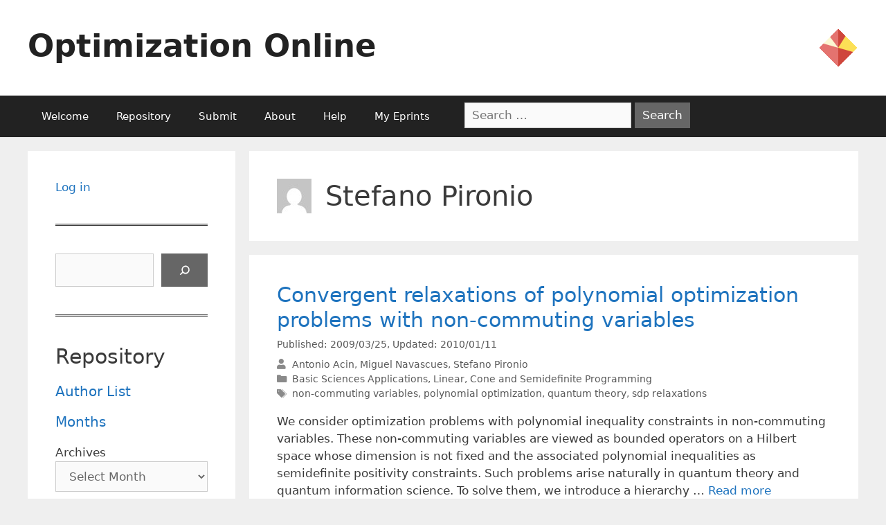

--- FILE ---
content_type: text/html; charset=UTF-8
request_url: https://optimization-online.org/author/stefano-pironio/
body_size: 18303
content:
<!DOCTYPE html>
<html lang="en-US">
<head>
	<meta charset="UTF-8">
	<link rel="profile" href="https://gmpg.org/xfn/11">
	<title>Stefano Pironio &#8211; Optimization Online</title>
<meta name='robots' content='max-image-preview:large' />
<meta name="viewport" content="width=device-width, initial-scale=1"><link rel='dns-prefetch' href='//use.fontawesome.com' />
<link rel="alternate" type="application/rss+xml" title="Optimization Online &raquo; Feed" href="https://optimization-online.org/feed/" />
<link rel="alternate" type="application/rss+xml" title="Optimization Online &raquo; Posts by Stefano Pironio Feed" href="https://optimization-online.org/author/stefano-pironio/feed/" />
		<!-- This site uses the Google Analytics by MonsterInsights plugin v9.9.0 - Using Analytics tracking - https://www.monsterinsights.com/ -->
							<script src="//www.googletagmanager.com/gtag/js?id=G-FX9JPL0Y2N"  data-cfasync="false" data-wpfc-render="false" async></script>
			<script data-cfasync="false" data-wpfc-render="false">
				var mi_version = '9.9.0';
				var mi_track_user = true;
				var mi_no_track_reason = '';
								var MonsterInsightsDefaultLocations = {"page_location":"https:\/\/optimization-online.org\/author\/stefano-pironio\/"};
								if ( typeof MonsterInsightsPrivacyGuardFilter === 'function' ) {
					var MonsterInsightsLocations = (typeof MonsterInsightsExcludeQuery === 'object') ? MonsterInsightsPrivacyGuardFilter( MonsterInsightsExcludeQuery ) : MonsterInsightsPrivacyGuardFilter( MonsterInsightsDefaultLocations );
				} else {
					var MonsterInsightsLocations = (typeof MonsterInsightsExcludeQuery === 'object') ? MonsterInsightsExcludeQuery : MonsterInsightsDefaultLocations;
				}

								var disableStrs = [
										'ga-disable-G-FX9JPL0Y2N',
									];

				/* Function to detect opted out users */
				function __gtagTrackerIsOptedOut() {
					for (var index = 0; index < disableStrs.length; index++) {
						if (document.cookie.indexOf(disableStrs[index] + '=true') > -1) {
							return true;
						}
					}

					return false;
				}

				/* Disable tracking if the opt-out cookie exists. */
				if (__gtagTrackerIsOptedOut()) {
					for (var index = 0; index < disableStrs.length; index++) {
						window[disableStrs[index]] = true;
					}
				}

				/* Opt-out function */
				function __gtagTrackerOptout() {
					for (var index = 0; index < disableStrs.length; index++) {
						document.cookie = disableStrs[index] + '=true; expires=Thu, 31 Dec 2099 23:59:59 UTC; path=/';
						window[disableStrs[index]] = true;
					}
				}

				if ('undefined' === typeof gaOptout) {
					function gaOptout() {
						__gtagTrackerOptout();
					}
				}
								window.dataLayer = window.dataLayer || [];

				window.MonsterInsightsDualTracker = {
					helpers: {},
					trackers: {},
				};
				if (mi_track_user) {
					function __gtagDataLayer() {
						dataLayer.push(arguments);
					}

					function __gtagTracker(type, name, parameters) {
						if (!parameters) {
							parameters = {};
						}

						if (parameters.send_to) {
							__gtagDataLayer.apply(null, arguments);
							return;
						}

						if (type === 'event') {
														parameters.send_to = monsterinsights_frontend.v4_id;
							var hookName = name;
							if (typeof parameters['event_category'] !== 'undefined') {
								hookName = parameters['event_category'] + ':' + name;
							}

							if (typeof MonsterInsightsDualTracker.trackers[hookName] !== 'undefined') {
								MonsterInsightsDualTracker.trackers[hookName](parameters);
							} else {
								__gtagDataLayer('event', name, parameters);
							}
							
						} else {
							__gtagDataLayer.apply(null, arguments);
						}
					}

					__gtagTracker('js', new Date());
					__gtagTracker('set', {
						'developer_id.dZGIzZG': true,
											});
					if ( MonsterInsightsLocations.page_location ) {
						__gtagTracker('set', MonsterInsightsLocations);
					}
										__gtagTracker('config', 'G-FX9JPL0Y2N', {"forceSSL":"true","link_attribution":"true"} );
										window.gtag = __gtagTracker;										(function () {
						/* https://developers.google.com/analytics/devguides/collection/analyticsjs/ */
						/* ga and __gaTracker compatibility shim. */
						var noopfn = function () {
							return null;
						};
						var newtracker = function () {
							return new Tracker();
						};
						var Tracker = function () {
							return null;
						};
						var p = Tracker.prototype;
						p.get = noopfn;
						p.set = noopfn;
						p.send = function () {
							var args = Array.prototype.slice.call(arguments);
							args.unshift('send');
							__gaTracker.apply(null, args);
						};
						var __gaTracker = function () {
							var len = arguments.length;
							if (len === 0) {
								return;
							}
							var f = arguments[len - 1];
							if (typeof f !== 'object' || f === null || typeof f.hitCallback !== 'function') {
								if ('send' === arguments[0]) {
									var hitConverted, hitObject = false, action;
									if ('event' === arguments[1]) {
										if ('undefined' !== typeof arguments[3]) {
											hitObject = {
												'eventAction': arguments[3],
												'eventCategory': arguments[2],
												'eventLabel': arguments[4],
												'value': arguments[5] ? arguments[5] : 1,
											}
										}
									}
									if ('pageview' === arguments[1]) {
										if ('undefined' !== typeof arguments[2]) {
											hitObject = {
												'eventAction': 'page_view',
												'page_path': arguments[2],
											}
										}
									}
									if (typeof arguments[2] === 'object') {
										hitObject = arguments[2];
									}
									if (typeof arguments[5] === 'object') {
										Object.assign(hitObject, arguments[5]);
									}
									if ('undefined' !== typeof arguments[1].hitType) {
										hitObject = arguments[1];
										if ('pageview' === hitObject.hitType) {
											hitObject.eventAction = 'page_view';
										}
									}
									if (hitObject) {
										action = 'timing' === arguments[1].hitType ? 'timing_complete' : hitObject.eventAction;
										hitConverted = mapArgs(hitObject);
										__gtagTracker('event', action, hitConverted);
									}
								}
								return;
							}

							function mapArgs(args) {
								var arg, hit = {};
								var gaMap = {
									'eventCategory': 'event_category',
									'eventAction': 'event_action',
									'eventLabel': 'event_label',
									'eventValue': 'event_value',
									'nonInteraction': 'non_interaction',
									'timingCategory': 'event_category',
									'timingVar': 'name',
									'timingValue': 'value',
									'timingLabel': 'event_label',
									'page': 'page_path',
									'location': 'page_location',
									'title': 'page_title',
									'referrer' : 'page_referrer',
								};
								for (arg in args) {
																		if (!(!args.hasOwnProperty(arg) || !gaMap.hasOwnProperty(arg))) {
										hit[gaMap[arg]] = args[arg];
									} else {
										hit[arg] = args[arg];
									}
								}
								return hit;
							}

							try {
								f.hitCallback();
							} catch (ex) {
							}
						};
						__gaTracker.create = newtracker;
						__gaTracker.getByName = newtracker;
						__gaTracker.getAll = function () {
							return [];
						};
						__gaTracker.remove = noopfn;
						__gaTracker.loaded = true;
						window['__gaTracker'] = __gaTracker;
					})();
									} else {
										console.log("");
					(function () {
						function __gtagTracker() {
							return null;
						}

						window['__gtagTracker'] = __gtagTracker;
						window['gtag'] = __gtagTracker;
					})();
									}
			</script>
			
							<!-- / Google Analytics by MonsterInsights -->
		<script>
window._wpemojiSettings = {"baseUrl":"https:\/\/s.w.org\/images\/core\/emoji\/14.0.0\/72x72\/","ext":".png","svgUrl":"https:\/\/s.w.org\/images\/core\/emoji\/14.0.0\/svg\/","svgExt":".svg","source":{"concatemoji":"https:\/\/optimization-online.org\/wp-includes\/js\/wp-emoji-release.min.js?ver=6.1.9"}};
/*! This file is auto-generated */
!function(e,a,t){var n,r,o,i=a.createElement("canvas"),p=i.getContext&&i.getContext("2d");function s(e,t){var a=String.fromCharCode,e=(p.clearRect(0,0,i.width,i.height),p.fillText(a.apply(this,e),0,0),i.toDataURL());return p.clearRect(0,0,i.width,i.height),p.fillText(a.apply(this,t),0,0),e===i.toDataURL()}function c(e){var t=a.createElement("script");t.src=e,t.defer=t.type="text/javascript",a.getElementsByTagName("head")[0].appendChild(t)}for(o=Array("flag","emoji"),t.supports={everything:!0,everythingExceptFlag:!0},r=0;r<o.length;r++)t.supports[o[r]]=function(e){if(p&&p.fillText)switch(p.textBaseline="top",p.font="600 32px Arial",e){case"flag":return s([127987,65039,8205,9895,65039],[127987,65039,8203,9895,65039])?!1:!s([55356,56826,55356,56819],[55356,56826,8203,55356,56819])&&!s([55356,57332,56128,56423,56128,56418,56128,56421,56128,56430,56128,56423,56128,56447],[55356,57332,8203,56128,56423,8203,56128,56418,8203,56128,56421,8203,56128,56430,8203,56128,56423,8203,56128,56447]);case"emoji":return!s([129777,127995,8205,129778,127999],[129777,127995,8203,129778,127999])}return!1}(o[r]),t.supports.everything=t.supports.everything&&t.supports[o[r]],"flag"!==o[r]&&(t.supports.everythingExceptFlag=t.supports.everythingExceptFlag&&t.supports[o[r]]);t.supports.everythingExceptFlag=t.supports.everythingExceptFlag&&!t.supports.flag,t.DOMReady=!1,t.readyCallback=function(){t.DOMReady=!0},t.supports.everything||(n=function(){t.readyCallback()},a.addEventListener?(a.addEventListener("DOMContentLoaded",n,!1),e.addEventListener("load",n,!1)):(e.attachEvent("onload",n),a.attachEvent("onreadystatechange",function(){"complete"===a.readyState&&t.readyCallback()})),(e=t.source||{}).concatemoji?c(e.concatemoji):e.wpemoji&&e.twemoji&&(c(e.twemoji),c(e.wpemoji)))}(window,document,window._wpemojiSettings);
</script>
<style>
img.wp-smiley,
img.emoji {
	display: inline !important;
	border: none !important;
	box-shadow: none !important;
	height: 1em !important;
	width: 1em !important;
	margin: 0 0.07em !important;
	vertical-align: -0.1em !important;
	background: none !important;
	padding: 0 !important;
}
</style>
	<link rel='stylesheet' id='wp-block-library-css' href='https://optimization-online.org/wp-includes/css/dist/block-library/style.min.css?ver=6.1.9' media='all' />
<style id='co-authors-plus-coauthors-style-inline-css'>
.wp-block-co-authors-plus-coauthors.is-layout-flow [class*=wp-block-co-authors-plus]{display:inline}

</style>
<style id='co-authors-plus-avatar-style-inline-css'>
.wp-block-co-authors-plus-avatar :where(img){height:auto;max-width:100%;vertical-align:bottom}.wp-block-co-authors-plus-coauthors.is-layout-flow .wp-block-co-authors-plus-avatar :where(img){vertical-align:middle}.wp-block-co-authors-plus-avatar:is(.alignleft,.alignright){display:table}.wp-block-co-authors-plus-avatar.aligncenter{display:table;margin-inline:auto}

</style>
<style id='co-authors-plus-image-style-inline-css'>
.wp-block-co-authors-plus-image{margin-bottom:0}.wp-block-co-authors-plus-image :where(img){height:auto;max-width:100%;vertical-align:bottom}.wp-block-co-authors-plus-coauthors.is-layout-flow .wp-block-co-authors-plus-image :where(img){vertical-align:middle}.wp-block-co-authors-plus-image:is(.alignfull,.alignwide) :where(img){width:100%}.wp-block-co-authors-plus-image:is(.alignleft,.alignright){display:table}.wp-block-co-authors-plus-image.aligncenter{display:table;margin-inline:auto}

</style>
<style id='pdfemb-pdf-embedder-viewer-style-inline-css'>
.wp-block-pdfemb-pdf-embedder-viewer{max-width:none}

</style>
<style id='font-awesome-svg-styles-default-inline-css'>
.svg-inline--fa {
  display: inline-block;
  height: 1em;
  overflow: visible;
  vertical-align: -.125em;
}
</style>
<link rel='stylesheet' id='font-awesome-svg-styles-css' href='https://optimization-online.org/wp-content/uploads/font-awesome/v5.15.4/css/svg-with-js.css' media='all' />
<link rel='stylesheet' id='classic-theme-styles-css' href='https://optimization-online.org/wp-includes/css/classic-themes.min.css?ver=1' media='all' />
<style id='global-styles-inline-css'>
body{--wp--preset--color--black: #000000;--wp--preset--color--cyan-bluish-gray: #abb8c3;--wp--preset--color--white: #ffffff;--wp--preset--color--pale-pink: #f78da7;--wp--preset--color--vivid-red: #cf2e2e;--wp--preset--color--luminous-vivid-orange: #ff6900;--wp--preset--color--luminous-vivid-amber: #fcb900;--wp--preset--color--light-green-cyan: #7bdcb5;--wp--preset--color--vivid-green-cyan: #00d084;--wp--preset--color--pale-cyan-blue: #8ed1fc;--wp--preset--color--vivid-cyan-blue: #0693e3;--wp--preset--color--vivid-purple: #9b51e0;--wp--preset--color--contrast: var(--contrast);--wp--preset--color--contrast-2: var(--contrast-2);--wp--preset--color--contrast-3: var(--contrast-3);--wp--preset--color--base: var(--base);--wp--preset--color--base-2: var(--base-2);--wp--preset--color--base-3: var(--base-3);--wp--preset--color--accent: var(--accent);--wp--preset--gradient--vivid-cyan-blue-to-vivid-purple: linear-gradient(135deg,rgba(6,147,227,1) 0%,rgb(155,81,224) 100%);--wp--preset--gradient--light-green-cyan-to-vivid-green-cyan: linear-gradient(135deg,rgb(122,220,180) 0%,rgb(0,208,130) 100%);--wp--preset--gradient--luminous-vivid-amber-to-luminous-vivid-orange: linear-gradient(135deg,rgba(252,185,0,1) 0%,rgba(255,105,0,1) 100%);--wp--preset--gradient--luminous-vivid-orange-to-vivid-red: linear-gradient(135deg,rgba(255,105,0,1) 0%,rgb(207,46,46) 100%);--wp--preset--gradient--very-light-gray-to-cyan-bluish-gray: linear-gradient(135deg,rgb(238,238,238) 0%,rgb(169,184,195) 100%);--wp--preset--gradient--cool-to-warm-spectrum: linear-gradient(135deg,rgb(74,234,220) 0%,rgb(151,120,209) 20%,rgb(207,42,186) 40%,rgb(238,44,130) 60%,rgb(251,105,98) 80%,rgb(254,248,76) 100%);--wp--preset--gradient--blush-light-purple: linear-gradient(135deg,rgb(255,206,236) 0%,rgb(152,150,240) 100%);--wp--preset--gradient--blush-bordeaux: linear-gradient(135deg,rgb(254,205,165) 0%,rgb(254,45,45) 50%,rgb(107,0,62) 100%);--wp--preset--gradient--luminous-dusk: linear-gradient(135deg,rgb(255,203,112) 0%,rgb(199,81,192) 50%,rgb(65,88,208) 100%);--wp--preset--gradient--pale-ocean: linear-gradient(135deg,rgb(255,245,203) 0%,rgb(182,227,212) 50%,rgb(51,167,181) 100%);--wp--preset--gradient--electric-grass: linear-gradient(135deg,rgb(202,248,128) 0%,rgb(113,206,126) 100%);--wp--preset--gradient--midnight: linear-gradient(135deg,rgb(2,3,129) 0%,rgb(40,116,252) 100%);--wp--preset--duotone--dark-grayscale: url('#wp-duotone-dark-grayscale');--wp--preset--duotone--grayscale: url('#wp-duotone-grayscale');--wp--preset--duotone--purple-yellow: url('#wp-duotone-purple-yellow');--wp--preset--duotone--blue-red: url('#wp-duotone-blue-red');--wp--preset--duotone--midnight: url('#wp-duotone-midnight');--wp--preset--duotone--magenta-yellow: url('#wp-duotone-magenta-yellow');--wp--preset--duotone--purple-green: url('#wp-duotone-purple-green');--wp--preset--duotone--blue-orange: url('#wp-duotone-blue-orange');--wp--preset--font-size--small: 13px;--wp--preset--font-size--medium: 20px;--wp--preset--font-size--large: 36px;--wp--preset--font-size--x-large: 42px;--wp--preset--spacing--20: 0.44rem;--wp--preset--spacing--30: 0.67rem;--wp--preset--spacing--40: 1rem;--wp--preset--spacing--50: 1.5rem;--wp--preset--spacing--60: 2.25rem;--wp--preset--spacing--70: 3.38rem;--wp--preset--spacing--80: 5.06rem;}:where(.is-layout-flex){gap: 0.5em;}body .is-layout-flow > .alignleft{float: left;margin-inline-start: 0;margin-inline-end: 2em;}body .is-layout-flow > .alignright{float: right;margin-inline-start: 2em;margin-inline-end: 0;}body .is-layout-flow > .aligncenter{margin-left: auto !important;margin-right: auto !important;}body .is-layout-constrained > .alignleft{float: left;margin-inline-start: 0;margin-inline-end: 2em;}body .is-layout-constrained > .alignright{float: right;margin-inline-start: 2em;margin-inline-end: 0;}body .is-layout-constrained > .aligncenter{margin-left: auto !important;margin-right: auto !important;}body .is-layout-constrained > :where(:not(.alignleft):not(.alignright):not(.alignfull)){max-width: var(--wp--style--global--content-size);margin-left: auto !important;margin-right: auto !important;}body .is-layout-constrained > .alignwide{max-width: var(--wp--style--global--wide-size);}body .is-layout-flex{display: flex;}body .is-layout-flex{flex-wrap: wrap;align-items: center;}body .is-layout-flex > *{margin: 0;}:where(.wp-block-columns.is-layout-flex){gap: 2em;}.has-black-color{color: var(--wp--preset--color--black) !important;}.has-cyan-bluish-gray-color{color: var(--wp--preset--color--cyan-bluish-gray) !important;}.has-white-color{color: var(--wp--preset--color--white) !important;}.has-pale-pink-color{color: var(--wp--preset--color--pale-pink) !important;}.has-vivid-red-color{color: var(--wp--preset--color--vivid-red) !important;}.has-luminous-vivid-orange-color{color: var(--wp--preset--color--luminous-vivid-orange) !important;}.has-luminous-vivid-amber-color{color: var(--wp--preset--color--luminous-vivid-amber) !important;}.has-light-green-cyan-color{color: var(--wp--preset--color--light-green-cyan) !important;}.has-vivid-green-cyan-color{color: var(--wp--preset--color--vivid-green-cyan) !important;}.has-pale-cyan-blue-color{color: var(--wp--preset--color--pale-cyan-blue) !important;}.has-vivid-cyan-blue-color{color: var(--wp--preset--color--vivid-cyan-blue) !important;}.has-vivid-purple-color{color: var(--wp--preset--color--vivid-purple) !important;}.has-black-background-color{background-color: var(--wp--preset--color--black) !important;}.has-cyan-bluish-gray-background-color{background-color: var(--wp--preset--color--cyan-bluish-gray) !important;}.has-white-background-color{background-color: var(--wp--preset--color--white) !important;}.has-pale-pink-background-color{background-color: var(--wp--preset--color--pale-pink) !important;}.has-vivid-red-background-color{background-color: var(--wp--preset--color--vivid-red) !important;}.has-luminous-vivid-orange-background-color{background-color: var(--wp--preset--color--luminous-vivid-orange) !important;}.has-luminous-vivid-amber-background-color{background-color: var(--wp--preset--color--luminous-vivid-amber) !important;}.has-light-green-cyan-background-color{background-color: var(--wp--preset--color--light-green-cyan) !important;}.has-vivid-green-cyan-background-color{background-color: var(--wp--preset--color--vivid-green-cyan) !important;}.has-pale-cyan-blue-background-color{background-color: var(--wp--preset--color--pale-cyan-blue) !important;}.has-vivid-cyan-blue-background-color{background-color: var(--wp--preset--color--vivid-cyan-blue) !important;}.has-vivid-purple-background-color{background-color: var(--wp--preset--color--vivid-purple) !important;}.has-black-border-color{border-color: var(--wp--preset--color--black) !important;}.has-cyan-bluish-gray-border-color{border-color: var(--wp--preset--color--cyan-bluish-gray) !important;}.has-white-border-color{border-color: var(--wp--preset--color--white) !important;}.has-pale-pink-border-color{border-color: var(--wp--preset--color--pale-pink) !important;}.has-vivid-red-border-color{border-color: var(--wp--preset--color--vivid-red) !important;}.has-luminous-vivid-orange-border-color{border-color: var(--wp--preset--color--luminous-vivid-orange) !important;}.has-luminous-vivid-amber-border-color{border-color: var(--wp--preset--color--luminous-vivid-amber) !important;}.has-light-green-cyan-border-color{border-color: var(--wp--preset--color--light-green-cyan) !important;}.has-vivid-green-cyan-border-color{border-color: var(--wp--preset--color--vivid-green-cyan) !important;}.has-pale-cyan-blue-border-color{border-color: var(--wp--preset--color--pale-cyan-blue) !important;}.has-vivid-cyan-blue-border-color{border-color: var(--wp--preset--color--vivid-cyan-blue) !important;}.has-vivid-purple-border-color{border-color: var(--wp--preset--color--vivid-purple) !important;}.has-vivid-cyan-blue-to-vivid-purple-gradient-background{background: var(--wp--preset--gradient--vivid-cyan-blue-to-vivid-purple) !important;}.has-light-green-cyan-to-vivid-green-cyan-gradient-background{background: var(--wp--preset--gradient--light-green-cyan-to-vivid-green-cyan) !important;}.has-luminous-vivid-amber-to-luminous-vivid-orange-gradient-background{background: var(--wp--preset--gradient--luminous-vivid-amber-to-luminous-vivid-orange) !important;}.has-luminous-vivid-orange-to-vivid-red-gradient-background{background: var(--wp--preset--gradient--luminous-vivid-orange-to-vivid-red) !important;}.has-very-light-gray-to-cyan-bluish-gray-gradient-background{background: var(--wp--preset--gradient--very-light-gray-to-cyan-bluish-gray) !important;}.has-cool-to-warm-spectrum-gradient-background{background: var(--wp--preset--gradient--cool-to-warm-spectrum) !important;}.has-blush-light-purple-gradient-background{background: var(--wp--preset--gradient--blush-light-purple) !important;}.has-blush-bordeaux-gradient-background{background: var(--wp--preset--gradient--blush-bordeaux) !important;}.has-luminous-dusk-gradient-background{background: var(--wp--preset--gradient--luminous-dusk) !important;}.has-pale-ocean-gradient-background{background: var(--wp--preset--gradient--pale-ocean) !important;}.has-electric-grass-gradient-background{background: var(--wp--preset--gradient--electric-grass) !important;}.has-midnight-gradient-background{background: var(--wp--preset--gradient--midnight) !important;}.has-small-font-size{font-size: var(--wp--preset--font-size--small) !important;}.has-medium-font-size{font-size: var(--wp--preset--font-size--medium) !important;}.has-large-font-size{font-size: var(--wp--preset--font-size--large) !important;}.has-x-large-font-size{font-size: var(--wp--preset--font-size--x-large) !important;}
.wp-block-navigation a:where(:not(.wp-element-button)){color: inherit;}
:where(.wp-block-columns.is-layout-flex){gap: 2em;}
.wp-block-pullquote{font-size: 1.5em;line-height: 1.6;}
</style>
<link rel='stylesheet' id='contact-form-7-css' href='https://optimization-online.org/wp-content/plugins/contact-form-7/includes/css/styles.css?ver=5.5.6' media='all' />
<link rel='stylesheet' id='c4wp-public-css' href='https://optimization-online.org/wp-content/plugins/wp-captcha//assets/css/c4wp-public.css?ver=6.1.9' media='all' />
<link rel='stylesheet' id='generatepress-css' href='https://optimization-online.org/wp-content/themes/generatepress/style.css' media='all' />
<link rel='stylesheet' id='generate-style-grid-css' href='https://optimization-online.org/wp-content/themes/generatepress/assets/css/unsemantic-grid.min.css?ver=3.1.3' media='all' />
<link rel='stylesheet' id='generate-style-css' href='https://optimization-online.org/wp-content/themes/generatepress/assets/css/style.min.css?ver=3.1.3' media='all' />
<style id='generate-style-inline-css'>
body{background-color:#efefef;color:#3a3a3a;}a{color:#1e73be;}a:hover, a:focus, a:active{color:#000000;}body .grid-container{max-width:1200px;}.wp-block-group__inner-container{max-width:1200px;margin-left:auto;margin-right:auto;}:root{--contrast:#222222;--contrast-2:#575760;--contrast-3:#b2b2be;--base:#f0f0f0;--base-2:#f7f8f9;--base-3:#ffffff;--accent:#1e73be;}.has-contrast-color{color:#222222;}.has-contrast-background-color{background-color:#222222;}.has-contrast-2-color{color:#575760;}.has-contrast-2-background-color{background-color:#575760;}.has-contrast-3-color{color:#b2b2be;}.has-contrast-3-background-color{background-color:#b2b2be;}.has-base-color{color:#f0f0f0;}.has-base-background-color{background-color:#f0f0f0;}.has-base-2-color{color:#f7f8f9;}.has-base-2-background-color{background-color:#f7f8f9;}.has-base-3-color{color:#ffffff;}.has-base-3-background-color{background-color:#ffffff;}.has-accent-color{color:#1e73be;}.has-accent-background-color{background-color:#1e73be;}body, button, input, select, textarea{font-family:-apple-system, system-ui, BlinkMacSystemFont, "Segoe UI", Helvetica, Arial, sans-serif, "Apple Color Emoji", "Segoe UI Emoji", "Segoe UI Symbol";}body{line-height:1.5;}.entry-content > [class*="wp-block-"]:not(:last-child){margin-bottom:1.5em;}.main-title{font-size:45px;}.main-navigation .main-nav ul ul li a{font-size:14px;}.sidebar .widget, .footer-widgets .widget{font-size:17px;}h1{font-weight:300;font-size:40px;}h2{font-weight:300;font-size:30px;}h3{font-size:20px;}h4{font-size:inherit;}h5{font-size:inherit;}@media (max-width:768px){.main-title{font-size:30px;}h1{font-size:30px;}h2{font-size:25px;}}.top-bar{background-color:#BE1E73;color:#ffffff;}.top-bar a{color:#ffffff;}.top-bar a:hover{color:#303030;}.site-header{background-color:#ffffff;color:#3a3a3a;}.site-header a{color:#3a3a3a;}.main-title a,.main-title a:hover{color:#222222;}.site-description{color:#757575;}.main-navigation,.main-navigation ul ul{background-color:#222222;}.main-navigation .main-nav ul li a, .main-navigation .menu-toggle, .main-navigation .menu-bar-items{color:#ffffff;}.main-navigation .main-nav ul li:not([class*="current-menu-"]):hover > a, .main-navigation .main-nav ul li:not([class*="current-menu-"]):focus > a, .main-navigation .main-nav ul li.sfHover:not([class*="current-menu-"]) > a, .main-navigation .menu-bar-item:hover > a, .main-navigation .menu-bar-item.sfHover > a{color:#ffffff;background-color:#3f3f3f;}button.menu-toggle:hover,button.menu-toggle:focus,.main-navigation .mobile-bar-items a,.main-navigation .mobile-bar-items a:hover,.main-navigation .mobile-bar-items a:focus{color:#ffffff;}.main-navigation .main-nav ul li[class*="current-menu-"] > a{color:#ffffff;background-color:#3f3f3f;}.navigation-search input[type="search"],.navigation-search input[type="search"]:active, .navigation-search input[type="search"]:focus, .main-navigation .main-nav ul li.search-item.active > a, .main-navigation .menu-bar-items .search-item.active > a{color:#ffffff;background-color:#3f3f3f;}.main-navigation ul ul{background-color:#3f3f3f;}.main-navigation .main-nav ul ul li a{color:#ffffff;}.main-navigation .main-nav ul ul li:not([class*="current-menu-"]):hover > a,.main-navigation .main-nav ul ul li:not([class*="current-menu-"]):focus > a, .main-navigation .main-nav ul ul li.sfHover:not([class*="current-menu-"]) > a{color:#ffffff;background-color:#4f4f4f;}.main-navigation .main-nav ul ul li[class*="current-menu-"] > a{color:#ffffff;background-color:#4f4f4f;}.separate-containers .inside-article, .separate-containers .comments-area, .separate-containers .page-header, .one-container .container, .separate-containers .paging-navigation, .inside-page-header{background-color:#ffffff;}.entry-meta{color:#595959;}.entry-meta a{color:#595959;}.entry-meta a:hover{color:#1e73be;}.sidebar .widget{background-color:#ffffff;}.sidebar .widget .widget-title{color:#000000;}.footer-widgets{background-color:#ffffff;}.footer-widgets .widget-title{color:#000000;}.site-info{color:#ffffff;background-color:#222222;}.site-info a{color:#ffffff;}.site-info a:hover{color:#606060;}.footer-bar .widget_nav_menu .current-menu-item a{color:#606060;}input[type="text"],input[type="email"],input[type="url"],input[type="password"],input[type="search"],input[type="tel"],input[type="number"],textarea,select{color:#666666;background-color:#fafafa;border-color:#cccccc;}input[type="text"]:focus,input[type="email"]:focus,input[type="url"]:focus,input[type="password"]:focus,input[type="search"]:focus,input[type="tel"]:focus,input[type="number"]:focus,textarea:focus,select:focus{color:#666666;background-color:#ffffff;border-color:#bfbfbf;}button,html input[type="button"],input[type="reset"],input[type="submit"],a.button,a.wp-block-button__link:not(.has-background){color:#ffffff;background-color:#666666;}button:hover,html input[type="button"]:hover,input[type="reset"]:hover,input[type="submit"]:hover,a.button:hover,button:focus,html input[type="button"]:focus,input[type="reset"]:focus,input[type="submit"]:focus,a.button:focus,a.wp-block-button__link:not(.has-background):active,a.wp-block-button__link:not(.has-background):focus,a.wp-block-button__link:not(.has-background):hover{color:#ffffff;background-color:#3f3f3f;}a.generate-back-to-top{background-color:rgba( 0,0,0,0.4 );color:#ffffff;}a.generate-back-to-top:hover,a.generate-back-to-top:focus{background-color:rgba( 0,0,0,0.6 );color:#ffffff;}@media (max-width:768px){.main-navigation .menu-bar-item:hover > a, .main-navigation .menu-bar-item.sfHover > a{background:none;color:#ffffff;}}.inside-top-bar{padding:10px;}.inside-header{padding:40px;}.site-main .wp-block-group__inner-container{padding:40px;}.entry-content .alignwide, body:not(.no-sidebar) .entry-content .alignfull{margin-left:-40px;width:calc(100% + 80px);max-width:calc(100% + 80px);}.rtl .menu-item-has-children .dropdown-menu-toggle{padding-left:20px;}.rtl .main-navigation .main-nav ul li.menu-item-has-children > a{padding-right:20px;}.site-info{padding:20px;}@media (max-width:768px){.separate-containers .inside-article, .separate-containers .comments-area, .separate-containers .page-header, .separate-containers .paging-navigation, .one-container .site-content, .inside-page-header{padding:30px;}.site-main .wp-block-group__inner-container{padding:30px;}.site-info{padding-right:10px;padding-left:10px;}.entry-content .alignwide, body:not(.no-sidebar) .entry-content .alignfull{margin-left:-30px;width:calc(100% + 60px);max-width:calc(100% + 60px);}}.one-container .sidebar .widget{padding:0px;}/* End cached CSS */@media (max-width:768px){.main-navigation .menu-toggle,.main-navigation .mobile-bar-items,.sidebar-nav-mobile:not(#sticky-placeholder){display:block;}.main-navigation ul,.gen-sidebar-nav{display:none;}[class*="nav-float-"] .site-header .inside-header > *{float:none;clear:both;}}
</style>
<link rel='stylesheet' id='generate-mobile-style-css' href='https://optimization-online.org/wp-content/themes/generatepress/assets/css/mobile.min.css?ver=3.1.3' media='all' />
<link rel='stylesheet' id='generate-font-icons-css' href='https://optimization-online.org/wp-content/themes/generatepress/assets/css/components/font-icons.min.css?ver=3.1.3' media='all' />
<link rel='stylesheet' id='generate-child-css' href='https://optimization-online.org/wp-content/themes/oo-generatepress/style.css?ver=1662137603' media='all' />
<link rel='stylesheet' id='font-awesome-official-css' href='https://use.fontawesome.com/releases/v5.15.4/css/all.css' media='all' integrity="sha384-DyZ88mC6Up2uqS4h/KRgHuoeGwBcD4Ng9SiP4dIRy0EXTlnuz47vAwmeGwVChigm" crossorigin="anonymous" />
<link rel='stylesheet' id='font-awesome-official-v4shim-css' href='https://use.fontawesome.com/releases/v5.15.4/css/v4-shims.css' media='all' integrity="sha384-Vq76wejb3QJM4nDatBa5rUOve+9gkegsjCebvV/9fvXlGWo4HCMR4cJZjjcF6Viv" crossorigin="anonymous" />
<style id='font-awesome-official-v4shim-inline-css'>
@font-face {
font-family: "FontAwesome";
font-display: block;
src: url("https://use.fontawesome.com/releases/v5.15.4/webfonts/fa-brands-400.eot"),
		url("https://use.fontawesome.com/releases/v5.15.4/webfonts/fa-brands-400.eot?#iefix") format("embedded-opentype"),
		url("https://use.fontawesome.com/releases/v5.15.4/webfonts/fa-brands-400.woff2") format("woff2"),
		url("https://use.fontawesome.com/releases/v5.15.4/webfonts/fa-brands-400.woff") format("woff"),
		url("https://use.fontawesome.com/releases/v5.15.4/webfonts/fa-brands-400.ttf") format("truetype"),
		url("https://use.fontawesome.com/releases/v5.15.4/webfonts/fa-brands-400.svg#fontawesome") format("svg");
}

@font-face {
font-family: "FontAwesome";
font-display: block;
src: url("https://use.fontawesome.com/releases/v5.15.4/webfonts/fa-solid-900.eot"),
		url("https://use.fontawesome.com/releases/v5.15.4/webfonts/fa-solid-900.eot?#iefix") format("embedded-opentype"),
		url("https://use.fontawesome.com/releases/v5.15.4/webfonts/fa-solid-900.woff2") format("woff2"),
		url("https://use.fontawesome.com/releases/v5.15.4/webfonts/fa-solid-900.woff") format("woff"),
		url("https://use.fontawesome.com/releases/v5.15.4/webfonts/fa-solid-900.ttf") format("truetype"),
		url("https://use.fontawesome.com/releases/v5.15.4/webfonts/fa-solid-900.svg#fontawesome") format("svg");
}

@font-face {
font-family: "FontAwesome";
font-display: block;
src: url("https://use.fontawesome.com/releases/v5.15.4/webfonts/fa-regular-400.eot"),
		url("https://use.fontawesome.com/releases/v5.15.4/webfonts/fa-regular-400.eot?#iefix") format("embedded-opentype"),
		url("https://use.fontawesome.com/releases/v5.15.4/webfonts/fa-regular-400.woff2") format("woff2"),
		url("https://use.fontawesome.com/releases/v5.15.4/webfonts/fa-regular-400.woff") format("woff"),
		url("https://use.fontawesome.com/releases/v5.15.4/webfonts/fa-regular-400.ttf") format("truetype"),
		url("https://use.fontawesome.com/releases/v5.15.4/webfonts/fa-regular-400.svg#fontawesome") format("svg");
unicode-range: U+F004-F005,U+F007,U+F017,U+F022,U+F024,U+F02E,U+F03E,U+F044,U+F057-F059,U+F06E,U+F070,U+F075,U+F07B-F07C,U+F080,U+F086,U+F089,U+F094,U+F09D,U+F0A0,U+F0A4-F0A7,U+F0C5,U+F0C7-F0C8,U+F0E0,U+F0EB,U+F0F3,U+F0F8,U+F0FE,U+F111,U+F118-F11A,U+F11C,U+F133,U+F144,U+F146,U+F14A,U+F14D-F14E,U+F150-F152,U+F15B-F15C,U+F164-F165,U+F185-F186,U+F191-F192,U+F1AD,U+F1C1-F1C9,U+F1CD,U+F1D8,U+F1E3,U+F1EA,U+F1F6,U+F1F9,U+F20A,U+F247-F249,U+F24D,U+F254-F25B,U+F25D,U+F267,U+F271-F274,U+F279,U+F28B,U+F28D,U+F2B5-F2B6,U+F2B9,U+F2BB,U+F2BD,U+F2C1-F2C2,U+F2D0,U+F2D2,U+F2DC,U+F2ED,U+F328,U+F358-F35B,U+F3A5,U+F3D1,U+F410,U+F4AD;
}
</style>
<script src='https://optimization-online.org/wp-content/plugins/google-analytics-for-wordpress/assets/js/frontend-gtag.min.js?ver=9.9.0' id='monsterinsights-frontend-script-js'></script>
<script data-cfasync="false" data-wpfc-render="false" id='monsterinsights-frontend-script-js-extra'>var monsterinsights_frontend = {"js_events_tracking":"true","download_extensions":"doc,pdf,ppt,zip,xls,docx,pptx,xlsx","inbound_paths":"[{\"path\":\"\\\/go\\\/\",\"label\":\"affiliate\"},{\"path\":\"\\\/recommend\\\/\",\"label\":\"affiliate\"}]","home_url":"https:\/\/optimization-online.org","hash_tracking":"false","v4_id":"G-FX9JPL0Y2N"};</script>
<script src='https://optimization-online.org/wp-includes/js/jquery/jquery.min.js?ver=3.6.1' id='jquery-core-js'></script>
<script src='https://optimization-online.org/wp-includes/js/jquery/jquery-migrate.min.js?ver=3.3.2' id='jquery-migrate-js'></script>
<script src='https://optimization-online.org/wp-content/plugins/wp-captcha//assets/js/c4wp-public.js?ver=6.1.9' id='c4wp-public-js'></script>
<link rel="https://api.w.org/" href="https://optimization-online.org/wp-json/" /><link rel="alternate" type="application/json" href="https://optimization-online.org/wp-json/wp/v2/users/5855" /><link rel="EditURI" type="application/rsd+xml" title="RSD" href="https://optimization-online.org/xmlrpc.php?rsd" />
<link rel="wlwmanifest" type="application/wlwmanifest+xml" href="https://optimization-online.org/wp-includes/wlwmanifest.xml" />
<meta name="generator" content="WordPress 6.1.9" />
<style type="text/css">.broken_link, a.broken_link {
	text-decoration: line-through;
}</style><link rel="icon" href="https://optimization-online.org/wp-content/uploads/2021/08/mps_minilogo.png" sizes="32x32" />
<link rel="icon" href="https://optimization-online.org/wp-content/uploads/2021/08/mps_minilogo.png" sizes="192x192" />
<link rel="apple-touch-icon" href="https://optimization-online.org/wp-content/uploads/2021/08/mps_minilogo.png" />
<meta name="msapplication-TileImage" content="https://optimization-online.org/wp-content/uploads/2021/08/mps_minilogo.png" />
</head>

<body class="archive author author-stefano-pironio author-5855 wp-custom-logo wp-embed-responsive user-registration-page ur-settings-sidebar-show left-sidebar nav-below-header separate-containers fluid-header active-footer-widgets-0 nav-aligned-left header-aligned-left dropdown-hover" itemtype="https://schema.org/Blog" itemscope>
	<svg xmlns="http://www.w3.org/2000/svg" viewBox="0 0 0 0" width="0" height="0" focusable="false" role="none" style="visibility: hidden; position: absolute; left: -9999px; overflow: hidden;" ><defs><filter id="wp-duotone-dark-grayscale"><feColorMatrix color-interpolation-filters="sRGB" type="matrix" values=" .299 .587 .114 0 0 .299 .587 .114 0 0 .299 .587 .114 0 0 .299 .587 .114 0 0 " /><feComponentTransfer color-interpolation-filters="sRGB" ><feFuncR type="table" tableValues="0 0.49803921568627" /><feFuncG type="table" tableValues="0 0.49803921568627" /><feFuncB type="table" tableValues="0 0.49803921568627" /><feFuncA type="table" tableValues="1 1" /></feComponentTransfer><feComposite in2="SourceGraphic" operator="in" /></filter></defs></svg><svg xmlns="http://www.w3.org/2000/svg" viewBox="0 0 0 0" width="0" height="0" focusable="false" role="none" style="visibility: hidden; position: absolute; left: -9999px; overflow: hidden;" ><defs><filter id="wp-duotone-grayscale"><feColorMatrix color-interpolation-filters="sRGB" type="matrix" values=" .299 .587 .114 0 0 .299 .587 .114 0 0 .299 .587 .114 0 0 .299 .587 .114 0 0 " /><feComponentTransfer color-interpolation-filters="sRGB" ><feFuncR type="table" tableValues="0 1" /><feFuncG type="table" tableValues="0 1" /><feFuncB type="table" tableValues="0 1" /><feFuncA type="table" tableValues="1 1" /></feComponentTransfer><feComposite in2="SourceGraphic" operator="in" /></filter></defs></svg><svg xmlns="http://www.w3.org/2000/svg" viewBox="0 0 0 0" width="0" height="0" focusable="false" role="none" style="visibility: hidden; position: absolute; left: -9999px; overflow: hidden;" ><defs><filter id="wp-duotone-purple-yellow"><feColorMatrix color-interpolation-filters="sRGB" type="matrix" values=" .299 .587 .114 0 0 .299 .587 .114 0 0 .299 .587 .114 0 0 .299 .587 .114 0 0 " /><feComponentTransfer color-interpolation-filters="sRGB" ><feFuncR type="table" tableValues="0.54901960784314 0.98823529411765" /><feFuncG type="table" tableValues="0 1" /><feFuncB type="table" tableValues="0.71764705882353 0.25490196078431" /><feFuncA type="table" tableValues="1 1" /></feComponentTransfer><feComposite in2="SourceGraphic" operator="in" /></filter></defs></svg><svg xmlns="http://www.w3.org/2000/svg" viewBox="0 0 0 0" width="0" height="0" focusable="false" role="none" style="visibility: hidden; position: absolute; left: -9999px; overflow: hidden;" ><defs><filter id="wp-duotone-blue-red"><feColorMatrix color-interpolation-filters="sRGB" type="matrix" values=" .299 .587 .114 0 0 .299 .587 .114 0 0 .299 .587 .114 0 0 .299 .587 .114 0 0 " /><feComponentTransfer color-interpolation-filters="sRGB" ><feFuncR type="table" tableValues="0 1" /><feFuncG type="table" tableValues="0 0.27843137254902" /><feFuncB type="table" tableValues="0.5921568627451 0.27843137254902" /><feFuncA type="table" tableValues="1 1" /></feComponentTransfer><feComposite in2="SourceGraphic" operator="in" /></filter></defs></svg><svg xmlns="http://www.w3.org/2000/svg" viewBox="0 0 0 0" width="0" height="0" focusable="false" role="none" style="visibility: hidden; position: absolute; left: -9999px; overflow: hidden;" ><defs><filter id="wp-duotone-midnight"><feColorMatrix color-interpolation-filters="sRGB" type="matrix" values=" .299 .587 .114 0 0 .299 .587 .114 0 0 .299 .587 .114 0 0 .299 .587 .114 0 0 " /><feComponentTransfer color-interpolation-filters="sRGB" ><feFuncR type="table" tableValues="0 0" /><feFuncG type="table" tableValues="0 0.64705882352941" /><feFuncB type="table" tableValues="0 1" /><feFuncA type="table" tableValues="1 1" /></feComponentTransfer><feComposite in2="SourceGraphic" operator="in" /></filter></defs></svg><svg xmlns="http://www.w3.org/2000/svg" viewBox="0 0 0 0" width="0" height="0" focusable="false" role="none" style="visibility: hidden; position: absolute; left: -9999px; overflow: hidden;" ><defs><filter id="wp-duotone-magenta-yellow"><feColorMatrix color-interpolation-filters="sRGB" type="matrix" values=" .299 .587 .114 0 0 .299 .587 .114 0 0 .299 .587 .114 0 0 .299 .587 .114 0 0 " /><feComponentTransfer color-interpolation-filters="sRGB" ><feFuncR type="table" tableValues="0.78039215686275 1" /><feFuncG type="table" tableValues="0 0.94901960784314" /><feFuncB type="table" tableValues="0.35294117647059 0.47058823529412" /><feFuncA type="table" tableValues="1 1" /></feComponentTransfer><feComposite in2="SourceGraphic" operator="in" /></filter></defs></svg><svg xmlns="http://www.w3.org/2000/svg" viewBox="0 0 0 0" width="0" height="0" focusable="false" role="none" style="visibility: hidden; position: absolute; left: -9999px; overflow: hidden;" ><defs><filter id="wp-duotone-purple-green"><feColorMatrix color-interpolation-filters="sRGB" type="matrix" values=" .299 .587 .114 0 0 .299 .587 .114 0 0 .299 .587 .114 0 0 .299 .587 .114 0 0 " /><feComponentTransfer color-interpolation-filters="sRGB" ><feFuncR type="table" tableValues="0.65098039215686 0.40392156862745" /><feFuncG type="table" tableValues="0 1" /><feFuncB type="table" tableValues="0.44705882352941 0.4" /><feFuncA type="table" tableValues="1 1" /></feComponentTransfer><feComposite in2="SourceGraphic" operator="in" /></filter></defs></svg><svg xmlns="http://www.w3.org/2000/svg" viewBox="0 0 0 0" width="0" height="0" focusable="false" role="none" style="visibility: hidden; position: absolute; left: -9999px; overflow: hidden;" ><defs><filter id="wp-duotone-blue-orange"><feColorMatrix color-interpolation-filters="sRGB" type="matrix" values=" .299 .587 .114 0 0 .299 .587 .114 0 0 .299 .587 .114 0 0 .299 .587 .114 0 0 " /><feComponentTransfer color-interpolation-filters="sRGB" ><feFuncR type="table" tableValues="0.098039215686275 1" /><feFuncG type="table" tableValues="0 0.66274509803922" /><feFuncB type="table" tableValues="0.84705882352941 0.41960784313725" /><feFuncA type="table" tableValues="1 1" /></feComponentTransfer><feComposite in2="SourceGraphic" operator="in" /></filter></defs></svg><a class="screen-reader-text skip-link" href="#content" title="Skip to content">Skip to content</a>		<header class="site-header" id="masthead" aria-label="Site"  itemtype="https://schema.org/WPHeader" itemscope>
			<div class="inside-header grid-container grid-parent">
							<div class="header-widget">
				<aside id="block-10" class="widget inner-padding widget_block widget_media_image">
<figure class="wp-block-image size-full"><img decoding="async" loading="lazy" width="58" height="58" src="https://optimization-online.org/wp-content/uploads/2021/08/mps_minilogo.png" alt="" class="wp-image-81"/></figure>
</aside>			</div>
			<div class="site-branding">
						<p class="main-title" itemprop="headline">
					<a href="https://optimization-online.org/" rel="home">
						Optimization Online
					</a>
				</p>
						
					</div>			</div>
		</header>
				<nav class="main-navigation sub-menu-right" id="site-navigation" aria-label="Primary"  itemtype="https://schema.org/SiteNavigationElement" itemscope>
			<div class="inside-navigation grid-container grid-parent">
								<button class="menu-toggle" aria-controls="primary-menu" aria-expanded="false">
					<span class="mobile-menu">Menu</span>				</button>
				<div id="primary-menu" class="main-nav"><ul id="menu-navigation" class=" menu sf-menu"><li id="menu-item-126" class="menu-item menu-item-type-post_type menu-item-object-page menu-item-home menu-item-126"><a href="https://optimization-online.org/">Welcome</a></li>
<li id="menu-item-16" class="menu-item menu-item-type-post_type menu-item-object-page current_page_parent menu-item-16"><a href="https://optimization-online.org/repository/">Repository</a></li>
<li id="menu-item-42" class="menu-item menu-item-type-post_type menu-item-object-page menu-item-42"><a href="https://optimization-online.org/submit/">Submit</a></li>
<li id="menu-item-122" class="menu-item menu-item-type-post_type menu-item-object-page menu-item-privacy-policy menu-item-122"><a href="https://optimization-online.org/about/">About</a></li>
<li id="menu-item-8952" class="menu-item menu-item-type-post_type menu-item-object-page menu-item-8952"><a href="https://optimization-online.org/help/">Help</a></li>
<li id="menu-item-17613" class="menu-item menu-item-type-custom menu-item-object-custom menu-item-17613"><a href="/wp-admin/edit.php?post_type=post">My Eprints</a></li>
<li class='menu-header-search'><form method="get" class="search-form" action="https://optimization-online.org/">
	<label>
		<span class="screen-reader-text">Search for:</span>
		<input type="search" class="search-field" placeholder="Search &hellip;" value="" name="s" title="Search for:">
	</label>
	<input type="submit" class="search-submit" value="Search"></form>
</li></ul></div>			</div>
		</nav>
		
	<div class="site grid-container container hfeed grid-parent" id="page">
				<div class="site-content" id="content">
			
	<div class="content-area grid-parent mobile-grid-100 push-25 grid-75 tablet-push-25 tablet-grid-75" id="primary">
		<main class="site-main" id="main">
					<header class="page-header" aria-label="Page">
			
			<h1 class="page-title">
				<img alt='' src='https://secure.gravatar.com/avatar/368a3726cb5176eb36349bb33e2f88af?s=50&#038;d=mm&#038;r=g' srcset='https://secure.gravatar.com/avatar/368a3726cb5176eb36349bb33e2f88af?s=100&#038;d=mm&#038;r=g 2x' class='avatar avatar-50 photo' height='50' width='50' loading='lazy' decoding='async'/><span class="vcard">Stefano Pironio</span>			</h1>

					</header>
		<article id="post-10714" class="post-10714 post type-post status-publish format-standard hentry category-basic-sciences-applications category-linear-cone-semidefinite tag-non-commuting-variables tag-polynomial-optimization tag-quantum-theory tag-sdp-relaxations" itemtype="https://schema.org/CreativeWork" itemscope>
	<div class="inside-article">
					<header class="entry-header" aria-label="Content">
				<h2 class="entry-title" itemprop="headline"><a href="https://optimization-online.org/2009/03/2266/" rel="bookmark">Convergent relaxations of polynomial optimization problems with non-commuting variables</a></h2>		<div class="entry-meta">
			<span class="posted-on"><time class="entry-date published" datetime="2009-03-25T00:00:00-05:00" itemprop="datePublished">Published: 2009/03/25</time><time class="updated" datetime="2010-01-11T00:00:00-06:00" itemprop="dateModified">, Updated: 2010/01/11</time></span> <span class="byline"><li><a href="/author/antonio-acin">Antonio Acin</a></li><li><a href="/author/m-navascues">Miguel Navascues</a></li><li><a href="/author/stefano-pironio">Stefano Pironio</a></li></ul></span><span class="cat-links"><span class="screen-reader-text">Categories </span><a href="https://optimization-online.org/category/applications-science-engineering/basic-sciences-applications/" rel="category tag">Basic Sciences Applications</a>, <a href="https://optimization-online.org/category/linear-cone-semidefinite/" rel="category tag">Linear, Cone and Semidefinite Programming</a></span> <span class="tags-links"><span class="screen-reader-text">Tags </span><a href="https://optimization-online.org/tag/non-commuting-variables/" rel="tag">non-commuting variables</a>, <a href="https://optimization-online.org/tag/polynomial-optimization/" rel="tag">polynomial optimization</a>, <a href="https://optimization-online.org/tag/quantum-theory/" rel="tag">quantum theory</a>, <a href="https://optimization-online.org/tag/sdp-relaxations/" rel="tag">sdp relaxations</a></span> 		</div>
					</header>
			
			<div class="entry-summary" itemprop="text">
				<p>We consider optimization problems with polynomial inequality constraints in non-commuting variables. These non-commuting variables are viewed as bounded operators on a Hilbert space whose dimension is not fixed and the associated polynomial inequalities as semidefinite positivity constraints. Such problems arise naturally in quantum theory and quantum information science. To solve them, we introduce a hierarchy &#8230; <a title="Convergent relaxations of polynomial optimization problems with non-commuting variables" class="read-more" href="https://optimization-online.org/2009/03/2266/" aria-label="More on Convergent relaxations of polynomial optimization problems with non-commuting variables">Read more</a></p>
			</div>

				<footer class="entry-meta" aria-label="Entry meta">
					</footer>
			</div>
</article>
		</main>
	</div>

	<div class="widget-area sidebar is-left-sidebar grid-25 tablet-grid-25 mobile-grid-100 grid-parent pull-75 tablet-pull-75" id="left-sidebar">
	<div class="inside-left-sidebar">
		<aside id="block-3" class="widget inner-padding widget_block">
<div class="is-layout-flow wp-block-group"><div class="wp-block-group__inner-container"><div class="logged-out wp-block-loginout"><a href="https://optimization-online.org/wp-login.php?redirect_to=https%3A%2F%2Foptimization-online.org%2Fauthor%2Fstefano-pironio%2F">Log in</a></div>


<hr class="wp-block-separator"/>


<form role="search" method="get" action="https://optimization-online.org/" class="wp-block-search__button-outside wp-block-search__icon-button wp-block-search"><label for="wp-block-search__input-1" class="wp-block-search__label screen-reader-text">Search</label><div class="wp-block-search__inside-wrapper " ><input type="search" id="wp-block-search__input-1" class="wp-block-search__input wp-block-search__input" name="s" value="" placeholder=""  required /><button type="submit" class="wp-block-search__button has-icon wp-element-button"  aria-label="Search"><svg class="search-icon" viewBox="0 0 24 24" width="24" height="24">
					<path d="M13.5 6C10.5 6 8 8.5 8 11.5c0 1.1.3 2.1.9 3l-3.4 3 1 1.1 3.4-2.9c1 .9 2.2 1.4 3.6 1.4 3 0 5.5-2.5 5.5-5.5C19 8.5 16.5 6 13.5 6zm0 9.5c-2.2 0-4-1.8-4-4s1.8-4 4-4 4 1.8 4 4-1.8 4-4 4z"></path>
				</svg></button></div></form>


<hr class="wp-block-separator"/>



<h2 class="has-text-align-left">Repository</h2>



<h3><a href="/author/">Author List</a></h3>



<h3 class="has-text-align-left"><a href="/archive/">Months</a></h3>


<div class=" wp-block-archives-dropdown wp-block-archives"><label for="wp-block-archives-2" class="wp-block-archives__label">Archives</label>
		<select id="wp-block-archives-2" name="archive-dropdown" onchange="document.location.href=this.options[this.selectedIndex].value;">
		<option value="">Select Month</option>	<option value='https://optimization-online.org/2026/01/'> January 2026 &nbsp;(29)</option>
	<option value='https://optimization-online.org/2025/12/'> December 2025 &nbsp;(38)</option>
	<option value='https://optimization-online.org/2025/11/'> November 2025 &nbsp;(43)</option>
	<option value='https://optimization-online.org/2025/10/'> October 2025 &nbsp;(39)</option>
	<option value='https://optimization-online.org/2025/09/'> September 2025 &nbsp;(30)</option>
	<option value='https://optimization-online.org/2025/08/'> August 2025 &nbsp;(32)</option>
	<option value='https://optimization-online.org/2025/07/'> July 2025 &nbsp;(32)</option>
	<option value='https://optimization-online.org/2025/06/'> June 2025 &nbsp;(33)</option>
	<option value='https://optimization-online.org/2025/05/'> May 2025 &nbsp;(41)</option>
	<option value='https://optimization-online.org/2025/04/'> April 2025 &nbsp;(43)</option>
	<option value='https://optimization-online.org/2025/03/'> March 2025 &nbsp;(25)</option>
	<option value='https://optimization-online.org/2025/02/'> February 2025 &nbsp;(23)</option>
	<option value='https://optimization-online.org/2025/01/'> January 2025 &nbsp;(32)</option>
	<option value='https://optimization-online.org/2024/12/'> December 2024 &nbsp;(30)</option>
	<option value='https://optimization-online.org/2024/11/'> November 2024 &nbsp;(29)</option>
	<option value='https://optimization-online.org/2024/10/'> October 2024 &nbsp;(34)</option>
	<option value='https://optimization-online.org/2024/09/'> September 2024 &nbsp;(34)</option>
	<option value='https://optimization-online.org/2024/08/'> August 2024 &nbsp;(36)</option>
	<option value='https://optimization-online.org/2024/07/'> July 2024 &nbsp;(37)</option>
	<option value='https://optimization-online.org/2024/06/'> June 2024 &nbsp;(30)</option>
	<option value='https://optimization-online.org/2024/05/'> May 2024 &nbsp;(27)</option>
	<option value='https://optimization-online.org/2024/04/'> April 2024 &nbsp;(29)</option>
	<option value='https://optimization-online.org/2024/03/'> March 2024 &nbsp;(28)</option>
	<option value='https://optimization-online.org/2024/02/'> February 2024 &nbsp;(30)</option>
	<option value='https://optimization-online.org/2024/01/'> January 2024 &nbsp;(40)</option>
	<option value='https://optimization-online.org/2023/12/'> December 2023 &nbsp;(28)</option>
	<option value='https://optimization-online.org/2023/11/'> November 2023 &nbsp;(30)</option>
	<option value='https://optimization-online.org/2023/10/'> October 2023 &nbsp;(34)</option>
	<option value='https://optimization-online.org/2023/09/'> September 2023 &nbsp;(31)</option>
	<option value='https://optimization-online.org/2023/08/'> August 2023 &nbsp;(23)</option>
	<option value='https://optimization-online.org/2023/07/'> July 2023 &nbsp;(32)</option>
	<option value='https://optimization-online.org/2023/06/'> June 2023 &nbsp;(35)</option>
	<option value='https://optimization-online.org/2023/05/'> May 2023 &nbsp;(24)</option>
	<option value='https://optimization-online.org/2023/04/'> April 2023 &nbsp;(26)</option>
	<option value='https://optimization-online.org/2023/03/'> March 2023 &nbsp;(38)</option>
	<option value='https://optimization-online.org/2023/02/'> February 2023 &nbsp;(36)</option>
	<option value='https://optimization-online.org/2023/01/'> January 2023 &nbsp;(34)</option>
	<option value='https://optimization-online.org/2022/12/'> December 2022 &nbsp;(30)</option>
	<option value='https://optimization-online.org/2022/11/'> November 2022 &nbsp;(30)</option>
	<option value='https://optimization-online.org/2022/10/'> October 2022 &nbsp;(35)</option>
	<option value='https://optimization-online.org/2022/09/'> September 2022 &nbsp;(21)</option>
	<option value='https://optimization-online.org/2022/08/'> August 2022 &nbsp;(40)</option>
	<option value='https://optimization-online.org/2022/07/'> July 2022 &nbsp;(35)</option>
	<option value='https://optimization-online.org/2022/06/'> June 2022 &nbsp;(29)</option>
	<option value='https://optimization-online.org/2022/05/'> May 2022 &nbsp;(37)</option>
	<option value='https://optimization-online.org/2022/04/'> April 2022 &nbsp;(44)</option>
	<option value='https://optimization-online.org/2022/03/'> March 2022 &nbsp;(43)</option>
	<option value='https://optimization-online.org/2022/02/'> February 2022 &nbsp;(30)</option>
	<option value='https://optimization-online.org/2022/01/'> January 2022 &nbsp;(31)</option>
	<option value='https://optimization-online.org/2021/12/'> December 2021 &nbsp;(45)</option>
	<option value='https://optimization-online.org/2021/11/'> November 2021 &nbsp;(40)</option>
	<option value='https://optimization-online.org/2021/10/'> October 2021 &nbsp;(49)</option>
	<option value='https://optimization-online.org/2021/09/'> September 2021 &nbsp;(36)</option>
	<option value='https://optimization-online.org/2021/08/'> August 2021 &nbsp;(43)</option>
	<option value='https://optimization-online.org/2021/07/'> July 2021 &nbsp;(49)</option>
	<option value='https://optimization-online.org/2021/06/'> June 2021 &nbsp;(45)</option>
	<option value='https://optimization-online.org/2021/05/'> May 2021 &nbsp;(54)</option>
	<option value='https://optimization-online.org/2021/04/'> April 2021 &nbsp;(47)</option>
	<option value='https://optimization-online.org/2021/03/'> March 2021 &nbsp;(44)</option>
	<option value='https://optimization-online.org/2021/02/'> February 2021 &nbsp;(31)</option>
	<option value='https://optimization-online.org/2021/01/'> January 2021 &nbsp;(52)</option>
	<option value='https://optimization-online.org/2020/12/'> December 2020 &nbsp;(43)</option>
	<option value='https://optimization-online.org/2020/11/'> November 2020 &nbsp;(51)</option>
	<option value='https://optimization-online.org/2020/10/'> October 2020 &nbsp;(39)</option>
	<option value='https://optimization-online.org/2020/09/'> September 2020 &nbsp;(49)</option>
	<option value='https://optimization-online.org/2020/08/'> August 2020 &nbsp;(42)</option>
	<option value='https://optimization-online.org/2020/07/'> July 2020 &nbsp;(67)</option>
	<option value='https://optimization-online.org/2020/06/'> June 2020 &nbsp;(55)</option>
	<option value='https://optimization-online.org/2020/05/'> May 2020 &nbsp;(41)</option>
	<option value='https://optimization-online.org/2020/04/'> April 2020 &nbsp;(61)</option>
	<option value='https://optimization-online.org/2020/03/'> March 2020 &nbsp;(58)</option>
	<option value='https://optimization-online.org/2020/02/'> February 2020 &nbsp;(51)</option>
	<option value='https://optimization-online.org/2020/01/'> January 2020 &nbsp;(44)</option>
	<option value='https://optimization-online.org/2019/12/'> December 2019 &nbsp;(45)</option>
	<option value='https://optimization-online.org/2019/11/'> November 2019 &nbsp;(41)</option>
	<option value='https://optimization-online.org/2019/10/'> October 2019 &nbsp;(56)</option>
	<option value='https://optimization-online.org/2019/09/'> September 2019 &nbsp;(39)</option>
	<option value='https://optimization-online.org/2019/08/'> August 2019 &nbsp;(28)</option>
	<option value='https://optimization-online.org/2019/07/'> July 2019 &nbsp;(53)</option>
	<option value='https://optimization-online.org/2019/06/'> June 2019 &nbsp;(32)</option>
	<option value='https://optimization-online.org/2019/05/'> May 2019 &nbsp;(45)</option>
	<option value='https://optimization-online.org/2019/04/'> April 2019 &nbsp;(36)</option>
	<option value='https://optimization-online.org/2019/03/'> March 2019 &nbsp;(44)</option>
	<option value='https://optimization-online.org/2019/02/'> February 2019 &nbsp;(41)</option>
	<option value='https://optimization-online.org/2019/01/'> January 2019 &nbsp;(40)</option>
	<option value='https://optimization-online.org/2018/12/'> December 2018 &nbsp;(45)</option>
	<option value='https://optimization-online.org/2018/11/'> November 2018 &nbsp;(57)</option>
	<option value='https://optimization-online.org/2018/10/'> October 2018 &nbsp;(61)</option>
	<option value='https://optimization-online.org/2018/09/'> September 2018 &nbsp;(32)</option>
	<option value='https://optimization-online.org/2018/08/'> August 2018 &nbsp;(40)</option>
	<option value='https://optimization-online.org/2018/07/'> July 2018 &nbsp;(57)</option>
	<option value='https://optimization-online.org/2018/06/'> June 2018 &nbsp;(47)</option>
	<option value='https://optimization-online.org/2018/05/'> May 2018 &nbsp;(37)</option>
	<option value='https://optimization-online.org/2018/04/'> April 2018 &nbsp;(47)</option>
	<option value='https://optimization-online.org/2018/03/'> March 2018 &nbsp;(50)</option>
	<option value='https://optimization-online.org/2018/02/'> February 2018 &nbsp;(43)</option>
	<option value='https://optimization-online.org/2018/01/'> January 2018 &nbsp;(45)</option>
	<option value='https://optimization-online.org/2017/12/'> December 2017 &nbsp;(42)</option>
	<option value='https://optimization-online.org/2017/11/'> November 2017 &nbsp;(48)</option>
	<option value='https://optimization-online.org/2017/10/'> October 2017 &nbsp;(66)</option>
	<option value='https://optimization-online.org/2017/09/'> September 2017 &nbsp;(45)</option>
	<option value='https://optimization-online.org/2017/08/'> August 2017 &nbsp;(36)</option>
	<option value='https://optimization-online.org/2017/07/'> July 2017 &nbsp;(34)</option>
	<option value='https://optimization-online.org/2017/06/'> June 2017 &nbsp;(56)</option>
	<option value='https://optimization-online.org/2017/05/'> May 2017 &nbsp;(63)</option>
	<option value='https://optimization-online.org/2017/04/'> April 2017 &nbsp;(32)</option>
	<option value='https://optimization-online.org/2017/03/'> March 2017 &nbsp;(54)</option>
	<option value='https://optimization-online.org/2017/02/'> February 2017 &nbsp;(35)</option>
	<option value='https://optimization-online.org/2017/01/'> January 2017 &nbsp;(46)</option>
	<option value='https://optimization-online.org/2016/12/'> December 2016 &nbsp;(39)</option>
	<option value='https://optimization-online.org/2016/11/'> November 2016 &nbsp;(45)</option>
	<option value='https://optimization-online.org/2016/10/'> October 2016 &nbsp;(36)</option>
	<option value='https://optimization-online.org/2016/09/'> September 2016 &nbsp;(48)</option>
	<option value='https://optimization-online.org/2016/08/'> August 2016 &nbsp;(37)</option>
	<option value='https://optimization-online.org/2016/07/'> July 2016 &nbsp;(44)</option>
	<option value='https://optimization-online.org/2016/06/'> June 2016 &nbsp;(52)</option>
	<option value='https://optimization-online.org/2016/05/'> May 2016 &nbsp;(42)</option>
	<option value='https://optimization-online.org/2016/04/'> April 2016 &nbsp;(32)</option>
	<option value='https://optimization-online.org/2016/03/'> March 2016 &nbsp;(40)</option>
	<option value='https://optimization-online.org/2016/02/'> February 2016 &nbsp;(33)</option>
	<option value='https://optimization-online.org/2016/01/'> January 2016 &nbsp;(36)</option>
	<option value='https://optimization-online.org/2015/12/'> December 2015 &nbsp;(36)</option>
	<option value='https://optimization-online.org/2015/11/'> November 2015 &nbsp;(39)</option>
	<option value='https://optimization-online.org/2015/10/'> October 2015 &nbsp;(44)</option>
	<option value='https://optimization-online.org/2015/09/'> September 2015 &nbsp;(51)</option>
	<option value='https://optimization-online.org/2015/08/'> August 2015 &nbsp;(33)</option>
	<option value='https://optimization-online.org/2015/07/'> July 2015 &nbsp;(59)</option>
	<option value='https://optimization-online.org/2015/06/'> June 2015 &nbsp;(44)</option>
	<option value='https://optimization-online.org/2015/05/'> May 2015 &nbsp;(37)</option>
	<option value='https://optimization-online.org/2015/04/'> April 2015 &nbsp;(41)</option>
	<option value='https://optimization-online.org/2015/03/'> March 2015 &nbsp;(52)</option>
	<option value='https://optimization-online.org/2015/02/'> February 2015 &nbsp;(32)</option>
	<option value='https://optimization-online.org/2015/01/'> January 2015 &nbsp;(47)</option>
	<option value='https://optimization-online.org/2014/12/'> December 2014 &nbsp;(35)</option>
	<option value='https://optimization-online.org/2014/11/'> November 2014 &nbsp;(56)</option>
	<option value='https://optimization-online.org/2014/10/'> October 2014 &nbsp;(48)</option>
	<option value='https://optimization-online.org/2014/09/'> September 2014 &nbsp;(40)</option>
	<option value='https://optimization-online.org/2014/08/'> August 2014 &nbsp;(50)</option>
	<option value='https://optimization-online.org/2014/07/'> July 2014 &nbsp;(50)</option>
	<option value='https://optimization-online.org/2014/06/'> June 2014 &nbsp;(36)</option>
	<option value='https://optimization-online.org/2014/05/'> May 2014 &nbsp;(36)</option>
	<option value='https://optimization-online.org/2014/04/'> April 2014 &nbsp;(33)</option>
	<option value='https://optimization-online.org/2014/03/'> March 2014 &nbsp;(39)</option>
	<option value='https://optimization-online.org/2014/02/'> February 2014 &nbsp;(38)</option>
	<option value='https://optimization-online.org/2014/01/'> January 2014 &nbsp;(30)</option>
	<option value='https://optimization-online.org/2013/12/'> December 2013 &nbsp;(37)</option>
	<option value='https://optimization-online.org/2013/11/'> November 2013 &nbsp;(38)</option>
	<option value='https://optimization-online.org/2013/10/'> October 2013 &nbsp;(41)</option>
	<option value='https://optimization-online.org/2013/09/'> September 2013 &nbsp;(34)</option>
	<option value='https://optimization-online.org/2013/08/'> August 2013 &nbsp;(40)</option>
	<option value='https://optimization-online.org/2013/07/'> July 2013 &nbsp;(36)</option>
	<option value='https://optimization-online.org/2013/06/'> June 2013 &nbsp;(35)</option>
	<option value='https://optimization-online.org/2013/05/'> May 2013 &nbsp;(46)</option>
	<option value='https://optimization-online.org/2013/04/'> April 2013 &nbsp;(41)</option>
	<option value='https://optimization-online.org/2013/03/'> March 2013 &nbsp;(17)</option>
	<option value='https://optimization-online.org/2013/02/'> February 2013 &nbsp;(39)</option>
	<option value='https://optimization-online.org/2013/01/'> January 2013 &nbsp;(31)</option>
	<option value='https://optimization-online.org/2012/12/'> December 2012 &nbsp;(26)</option>
	<option value='https://optimization-online.org/2012/11/'> November 2012 &nbsp;(25)</option>
	<option value='https://optimization-online.org/2012/10/'> October 2012 &nbsp;(39)</option>
	<option value='https://optimization-online.org/2012/09/'> September 2012 &nbsp;(28)</option>
	<option value='https://optimization-online.org/2012/08/'> August 2012 &nbsp;(45)</option>
	<option value='https://optimization-online.org/2012/07/'> July 2012 &nbsp;(27)</option>
	<option value='https://optimization-online.org/2012/06/'> June 2012 &nbsp;(27)</option>
	<option value='https://optimization-online.org/2012/05/'> May 2012 &nbsp;(34)</option>
	<option value='https://optimization-online.org/2012/04/'> April 2012 &nbsp;(33)</option>
	<option value='https://optimization-online.org/2012/03/'> March 2012 &nbsp;(36)</option>
	<option value='https://optimization-online.org/2012/02/'> February 2012 &nbsp;(41)</option>
	<option value='https://optimization-online.org/2012/01/'> January 2012 &nbsp;(32)</option>
	<option value='https://optimization-online.org/2011/12/'> December 2011 &nbsp;(39)</option>
	<option value='https://optimization-online.org/2011/11/'> November 2011 &nbsp;(35)</option>
	<option value='https://optimization-online.org/2011/10/'> October 2011 &nbsp;(29)</option>
	<option value='https://optimization-online.org/2011/09/'> September 2011 &nbsp;(46)</option>
	<option value='https://optimization-online.org/2011/08/'> August 2011 &nbsp;(28)</option>
	<option value='https://optimization-online.org/2011/07/'> July 2011 &nbsp;(30)</option>
	<option value='https://optimization-online.org/2011/06/'> June 2011 &nbsp;(34)</option>
	<option value='https://optimization-online.org/2011/05/'> May 2011 &nbsp;(24)</option>
	<option value='https://optimization-online.org/2011/04/'> April 2011 &nbsp;(52)</option>
	<option value='https://optimization-online.org/2011/03/'> March 2011 &nbsp;(30)</option>
	<option value='https://optimization-online.org/2011/02/'> February 2011 &nbsp;(36)</option>
	<option value='https://optimization-online.org/2011/01/'> January 2011 &nbsp;(32)</option>
	<option value='https://optimization-online.org/2010/12/'> December 2010 &nbsp;(34)</option>
	<option value='https://optimization-online.org/2010/11/'> November 2010 &nbsp;(51)</option>
	<option value='https://optimization-online.org/2010/10/'> October 2010 &nbsp;(30)</option>
	<option value='https://optimization-online.org/2010/09/'> September 2010 &nbsp;(27)</option>
	<option value='https://optimization-online.org/2010/08/'> August 2010 &nbsp;(27)</option>
	<option value='https://optimization-online.org/2010/07/'> July 2010 &nbsp;(21)</option>
	<option value='https://optimization-online.org/2010/06/'> June 2010 &nbsp;(30)</option>
	<option value='https://optimization-online.org/2010/05/'> May 2010 &nbsp;(27)</option>
	<option value='https://optimization-online.org/2010/04/'> April 2010 &nbsp;(23)</option>
	<option value='https://optimization-online.org/2010/03/'> March 2010 &nbsp;(28)</option>
	<option value='https://optimization-online.org/2010/02/'> February 2010 &nbsp;(19)</option>
	<option value='https://optimization-online.org/2010/01/'> January 2010 &nbsp;(23)</option>
	<option value='https://optimization-online.org/2009/12/'> December 2009 &nbsp;(28)</option>
	<option value='https://optimization-online.org/2009/11/'> November 2009 &nbsp;(31)</option>
	<option value='https://optimization-online.org/2009/10/'> October 2009 &nbsp;(34)</option>
	<option value='https://optimization-online.org/2009/09/'> September 2009 &nbsp;(24)</option>
	<option value='https://optimization-online.org/2009/08/'> August 2009 &nbsp;(24)</option>
	<option value='https://optimization-online.org/2009/07/'> July 2009 &nbsp;(27)</option>
	<option value='https://optimization-online.org/2009/06/'> June 2009 &nbsp;(29)</option>
	<option value='https://optimization-online.org/2009/05/'> May 2009 &nbsp;(15)</option>
	<option value='https://optimization-online.org/2009/04/'> April 2009 &nbsp;(17)</option>
	<option value='https://optimization-online.org/2009/03/'> March 2009 &nbsp;(26)</option>
	<option value='https://optimization-online.org/2009/02/'> February 2009 &nbsp;(30)</option>
	<option value='https://optimization-online.org/2009/01/'> January 2009 &nbsp;(27)</option>
	<option value='https://optimization-online.org/2008/12/'> December 2008 &nbsp;(20)</option>
	<option value='https://optimization-online.org/2008/11/'> November 2008 &nbsp;(26)</option>
	<option value='https://optimization-online.org/2008/10/'> October 2008 &nbsp;(27)</option>
	<option value='https://optimization-online.org/2008/09/'> September 2008 &nbsp;(24)</option>
	<option value='https://optimization-online.org/2008/08/'> August 2008 &nbsp;(23)</option>
	<option value='https://optimization-online.org/2008/07/'> July 2008 &nbsp;(26)</option>
	<option value='https://optimization-online.org/2008/06/'> June 2008 &nbsp;(28)</option>
	<option value='https://optimization-online.org/2008/05/'> May 2008 &nbsp;(26)</option>
	<option value='https://optimization-online.org/2008/04/'> April 2008 &nbsp;(24)</option>
	<option value='https://optimization-online.org/2008/03/'> March 2008 &nbsp;(24)</option>
	<option value='https://optimization-online.org/2008/02/'> February 2008 &nbsp;(17)</option>
	<option value='https://optimization-online.org/2008/01/'> January 2008 &nbsp;(31)</option>
	<option value='https://optimization-online.org/2007/12/'> December 2007 &nbsp;(15)</option>
	<option value='https://optimization-online.org/2007/11/'> November 2007 &nbsp;(27)</option>
	<option value='https://optimization-online.org/2007/10/'> October 2007 &nbsp;(18)</option>
	<option value='https://optimization-online.org/2007/09/'> September 2007 &nbsp;(31)</option>
	<option value='https://optimization-online.org/2007/08/'> August 2007 &nbsp;(26)</option>
	<option value='https://optimization-online.org/2007/07/'> July 2007 &nbsp;(26)</option>
	<option value='https://optimization-online.org/2007/06/'> June 2007 &nbsp;(36)</option>
	<option value='https://optimization-online.org/2007/05/'> May 2007 &nbsp;(17)</option>
	<option value='https://optimization-online.org/2007/04/'> April 2007 &nbsp;(24)</option>
	<option value='https://optimization-online.org/2007/03/'> March 2007 &nbsp;(26)</option>
	<option value='https://optimization-online.org/2007/02/'> February 2007 &nbsp;(25)</option>
	<option value='https://optimization-online.org/2007/01/'> January 2007 &nbsp;(13)</option>
	<option value='https://optimization-online.org/2006/12/'> December 2006 &nbsp;(20)</option>
	<option value='https://optimization-online.org/2006/11/'> November 2006 &nbsp;(25)</option>
	<option value='https://optimization-online.org/2006/10/'> October 2006 &nbsp;(31)</option>
	<option value='https://optimization-online.org/2006/09/'> September 2006 &nbsp;(19)</option>
	<option value='https://optimization-online.org/2006/08/'> August 2006 &nbsp;(15)</option>
	<option value='https://optimization-online.org/2006/07/'> July 2006 &nbsp;(16)</option>
	<option value='https://optimization-online.org/2006/06/'> June 2006 &nbsp;(15)</option>
	<option value='https://optimization-online.org/2006/05/'> May 2006 &nbsp;(21)</option>
	<option value='https://optimization-online.org/2006/04/'> April 2006 &nbsp;(25)</option>
	<option value='https://optimization-online.org/2006/03/'> March 2006 &nbsp;(18)</option>
	<option value='https://optimization-online.org/2006/02/'> February 2006 &nbsp;(11)</option>
	<option value='https://optimization-online.org/2006/01/'> January 2006 &nbsp;(22)</option>
	<option value='https://optimization-online.org/2005/12/'> December 2005 &nbsp;(19)</option>
	<option value='https://optimization-online.org/2005/11/'> November 2005 &nbsp;(15)</option>
	<option value='https://optimization-online.org/2005/10/'> October 2005 &nbsp;(16)</option>
	<option value='https://optimization-online.org/2005/09/'> September 2005 &nbsp;(20)</option>
	<option value='https://optimization-online.org/2005/08/'> August 2005 &nbsp;(5)</option>
	<option value='https://optimization-online.org/2005/07/'> July 2005 &nbsp;(18)</option>
	<option value='https://optimization-online.org/2005/06/'> June 2005 &nbsp;(26)</option>
	<option value='https://optimization-online.org/2005/05/'> May 2005 &nbsp;(18)</option>
	<option value='https://optimization-online.org/2005/04/'> April 2005 &nbsp;(14)</option>
	<option value='https://optimization-online.org/2005/03/'> March 2005 &nbsp;(31)</option>
	<option value='https://optimization-online.org/2005/02/'> February 2005 &nbsp;(18)</option>
	<option value='https://optimization-online.org/2005/01/'> January 2005 &nbsp;(20)</option>
	<option value='https://optimization-online.org/2004/12/'> December 2004 &nbsp;(29)</option>
	<option value='https://optimization-online.org/2004/11/'> November 2004 &nbsp;(16)</option>
	<option value='https://optimization-online.org/2004/10/'> October 2004 &nbsp;(23)</option>
	<option value='https://optimization-online.org/2004/09/'> September 2004 &nbsp;(14)</option>
	<option value='https://optimization-online.org/2004/08/'> August 2004 &nbsp;(32)</option>
	<option value='https://optimization-online.org/2004/07/'> July 2004 &nbsp;(16)</option>
	<option value='https://optimization-online.org/2004/06/'> June 2004 &nbsp;(14)</option>
	<option value='https://optimization-online.org/2004/05/'> May 2004 &nbsp;(18)</option>
	<option value='https://optimization-online.org/2004/04/'> April 2004 &nbsp;(18)</option>
	<option value='https://optimization-online.org/2004/03/'> March 2004 &nbsp;(17)</option>
	<option value='https://optimization-online.org/2004/02/'> February 2004 &nbsp;(15)</option>
	<option value='https://optimization-online.org/2004/01/'> January 2004 &nbsp;(7)</option>
	<option value='https://optimization-online.org/2003/12/'> December 2003 &nbsp;(22)</option>
	<option value='https://optimization-online.org/2003/11/'> November 2003 &nbsp;(15)</option>
	<option value='https://optimization-online.org/2003/10/'> October 2003 &nbsp;(25)</option>
	<option value='https://optimization-online.org/2003/09/'> September 2003 &nbsp;(26)</option>
	<option value='https://optimization-online.org/2003/08/'> August 2003 &nbsp;(16)</option>
	<option value='https://optimization-online.org/2003/07/'> July 2003 &nbsp;(16)</option>
	<option value='https://optimization-online.org/2003/06/'> June 2003 &nbsp;(14)</option>
	<option value='https://optimization-online.org/2003/05/'> May 2003 &nbsp;(13)</option>
	<option value='https://optimization-online.org/2003/04/'> April 2003 &nbsp;(16)</option>
	<option value='https://optimization-online.org/2003/03/'> March 2003 &nbsp;(13)</option>
	<option value='https://optimization-online.org/2003/02/'> February 2003 &nbsp;(12)</option>
	<option value='https://optimization-online.org/2003/01/'> January 2003 &nbsp;(12)</option>
	<option value='https://optimization-online.org/2002/12/'> December 2002 &nbsp;(16)</option>
	<option value='https://optimization-online.org/2002/11/'> November 2002 &nbsp;(14)</option>
	<option value='https://optimization-online.org/2002/10/'> October 2002 &nbsp;(18)</option>
	<option value='https://optimization-online.org/2002/09/'> September 2002 &nbsp;(15)</option>
	<option value='https://optimization-online.org/2002/08/'> August 2002 &nbsp;(10)</option>
	<option value='https://optimization-online.org/2002/07/'> July 2002 &nbsp;(18)</option>
	<option value='https://optimization-online.org/2002/06/'> June 2002 &nbsp;(12)</option>
	<option value='https://optimization-online.org/2002/05/'> May 2002 &nbsp;(14)</option>
	<option value='https://optimization-online.org/2002/04/'> April 2002 &nbsp;(10)</option>
	<option value='https://optimization-online.org/2002/03/'> March 2002 &nbsp;(13)</option>
	<option value='https://optimization-online.org/2002/02/'> February 2002 &nbsp;(9)</option>
	<option value='https://optimization-online.org/2002/01/'> January 2002 &nbsp;(16)</option>
	<option value='https://optimization-online.org/2001/12/'> December 2001 &nbsp;(13)</option>
	<option value='https://optimization-online.org/2001/11/'> November 2001 &nbsp;(11)</option>
	<option value='https://optimization-online.org/2001/10/'> October 2001 &nbsp;(17)</option>
	<option value='https://optimization-online.org/2001/09/'> September 2001 &nbsp;(7)</option>
	<option value='https://optimization-online.org/2001/08/'> August 2001 &nbsp;(8)</option>
	<option value='https://optimization-online.org/2001/07/'> July 2001 &nbsp;(6)</option>
	<option value='https://optimization-online.org/2001/06/'> June 2001 &nbsp;(16)</option>
	<option value='https://optimization-online.org/2001/05/'> May 2001 &nbsp;(19)</option>
	<option value='https://optimization-online.org/2001/04/'> April 2001 &nbsp;(11)</option>
	<option value='https://optimization-online.org/2001/03/'> March 2001 &nbsp;(18)</option>
	<option value='https://optimization-online.org/2001/02/'> February 2001 &nbsp;(24)</option>
	<option value='https://optimization-online.org/2001/01/'> January 2001 &nbsp;(17)</option>
	<option value='https://optimization-online.org/2000/12/'> December 2000 &nbsp;(6)</option>
	<option value='https://optimization-online.org/2000/11/'> November 2000 &nbsp;(8)</option>
	<option value='https://optimization-online.org/2000/10/'> October 2000 &nbsp;(3)</option>
	<option value='https://optimization-online.org/2000/09/'> September 2000 &nbsp;(1)</option>
	<option value='https://optimization-online.org/2000/08/'> August 2000 &nbsp;(16)</option>
</select></div>


<p></p>



<h3 class="has-text-align-left"><a href="/categories/">Categories</a></h3>


<div class="wp-block-categories-dropdown aligncenter wp-block-categories"><label class="screen-reader-text" for="wp-block-categories-1">Categories</label><select  name='cat' id='wp-block-categories-1' class='postform'>
	<option value='-1'>Select Category</option>
	<option class="level-0" value="34">Applications &#8211; OR and Management Sciences&nbsp;&nbsp;(1,753)</option>
	<option class="level-1" value="35">&nbsp;&nbsp;&nbsp;Airline Optimization&nbsp;&nbsp;(33)</option>
	<option class="level-1" value="36">&nbsp;&nbsp;&nbsp;Finance and Economics&nbsp;&nbsp;(197)</option>
	<option class="level-1" value="37">&nbsp;&nbsp;&nbsp;Marketing&nbsp;&nbsp;(14)</option>
	<option class="level-1" value="38">&nbsp;&nbsp;&nbsp;Production and Logistics&nbsp;&nbsp;(173)</option>
	<option class="level-1" value="39">&nbsp;&nbsp;&nbsp;Scheduling&nbsp;&nbsp;(239)</option>
	<option class="level-1" value="40">&nbsp;&nbsp;&nbsp;Supply Chain Management&nbsp;&nbsp;(93)</option>
	<option class="level-1" value="41">&nbsp;&nbsp;&nbsp;Telecommunications&nbsp;&nbsp;(112)</option>
	<option class="level-1" value="42">&nbsp;&nbsp;&nbsp;Transportation&nbsp;&nbsp;(352)</option>
	<option class="level-1" value="43">&nbsp;&nbsp;&nbsp;Yield Management&nbsp;&nbsp;(19)</option>
	<option class="level-0" value="2">Applications &#8211; Science and Engineering&nbsp;&nbsp;(1,322)</option>
	<option class="level-1" value="7">&nbsp;&nbsp;&nbsp;Basic Sciences Applications&nbsp;&nbsp;(84)</option>
	<option class="level-1" value="8">&nbsp;&nbsp;&nbsp;Biomedical Applications&nbsp;&nbsp;(105)</option>
	<option class="level-1" value="9">&nbsp;&nbsp;&nbsp;Chemical Engineering&nbsp;&nbsp;(33)</option>
	<option class="level-1" value="44">&nbsp;&nbsp;&nbsp;Civil and Environmental Engineering&nbsp;&nbsp;(30)</option>
	<option class="level-1" value="45">&nbsp;&nbsp;&nbsp;Control Applications&nbsp;&nbsp;(153)</option>
	<option class="level-1" value="3">&nbsp;&nbsp;&nbsp;Data-Mining&nbsp;&nbsp;(161)</option>
	<option class="level-1" value="50">&nbsp;&nbsp;&nbsp;Energy&nbsp;&nbsp;(78)</option>
	<option class="level-1" value="46">&nbsp;&nbsp;&nbsp;Facility Planning and Design&nbsp;&nbsp;(88)</option>
	<option class="level-1" value="47">&nbsp;&nbsp;&nbsp;Mechanical Engineering&nbsp;&nbsp;(46)</option>
	<option class="level-1" value="48">&nbsp;&nbsp;&nbsp;Multidisciplinary Design Optimization&nbsp;&nbsp;(35)</option>
	<option class="level-1" value="49">&nbsp;&nbsp;&nbsp;Optimization of Systems modeled by PDEs&nbsp;&nbsp;(69)</option>
	<option class="level-1" value="51">&nbsp;&nbsp;&nbsp;Statistics&nbsp;&nbsp;(187)</option>
	<option class="level-1" value="52">&nbsp;&nbsp;&nbsp;VLSI layout&nbsp;&nbsp;(12)</option>
	<option class="level-0" value="22280">Bilevel Optimization&nbsp;&nbsp;(28)</option>
	<option class="level-0" value="53">Combinatorial Optimization&nbsp;&nbsp;(1,366)</option>
	<option class="level-1" value="54">&nbsp;&nbsp;&nbsp;Approximation Algorithms&nbsp;&nbsp;(179)</option>
	<option class="level-1" value="55">&nbsp;&nbsp;&nbsp;Branch and Cut Algorithms&nbsp;&nbsp;(224)</option>
	<option class="level-1" value="56">&nbsp;&nbsp;&nbsp;Graphs and Matroids&nbsp;&nbsp;(157)</option>
	<option class="level-1" value="57">&nbsp;&nbsp;&nbsp;Meta Heuristics&nbsp;&nbsp;(172)</option>
	<option class="level-1" value="58">&nbsp;&nbsp;&nbsp;Polyhedra&nbsp;&nbsp;(217)</option>
	<option class="level-0" value="59">Complementarity and Variational Inequalities&nbsp;&nbsp;(288)</option>
	<option class="level-0" value="27">Convex and Nonsmooth Optimization&nbsp;&nbsp;(2,121)</option>
	<option class="level-1" value="60">&nbsp;&nbsp;&nbsp;Convex Optimization&nbsp;&nbsp;(1,041)</option>
	<option class="level-1" value="61">&nbsp;&nbsp;&nbsp;Generalized Convexity/Monoticity&nbsp;&nbsp;(62)</option>
	<option class="level-1" value="62">&nbsp;&nbsp;&nbsp;Nonsmooth Optimization&nbsp;&nbsp;(663)</option>
	<option class="level-0" value="63">Global Optimization&nbsp;&nbsp;(752)</option>
	<option class="level-1" value="65">&nbsp;&nbsp;&nbsp;Global Optimization Applications&nbsp;&nbsp;(121)</option>
	<option class="level-1" value="64">&nbsp;&nbsp;&nbsp;Global Optimization Theory&nbsp;&nbsp;(231)</option>
	<option class="level-1" value="66">&nbsp;&nbsp;&nbsp;Stochastic Approaches&nbsp;&nbsp;(77)</option>
	<option class="level-0" value="67">Infinite Dimensional Optimization&nbsp;&nbsp;(163)</option>
	<option class="level-1" value="69">&nbsp;&nbsp;&nbsp;Distributed Control&nbsp;&nbsp;(11)</option>
	<option class="level-1" value="68">&nbsp;&nbsp;&nbsp;Semi-infinite Programming&nbsp;&nbsp;(66)</option>
	<option class="level-0" value="70">Integer Programming&nbsp;&nbsp;(2,016)</option>
	<option class="level-1" value="72">&nbsp;&nbsp;&nbsp;(Mixed) Integer Linear Programming&nbsp;&nbsp;(729)</option>
	<option class="level-1" value="73">&nbsp;&nbsp;&nbsp;(Mixed) Integer Nonlinear Programming&nbsp;&nbsp;(570)</option>
	<option class="level-1" value="71">&nbsp;&nbsp;&nbsp;0-1 Programming&nbsp;&nbsp;(296)</option>
	<option class="level-1" value="74">&nbsp;&nbsp;&nbsp;Cutting Plane Approaches&nbsp;&nbsp;(302)</option>
	<option class="level-0" value="75">Linear, Cone and Semidefinite Programming&nbsp;&nbsp;(1,578)</option>
	<option class="level-1" value="492">&nbsp;&nbsp;&nbsp;Cone Programming&nbsp;&nbsp;(36)</option>
	<option class="level-1" value="76">&nbsp;&nbsp;&nbsp;Linear Programming&nbsp;&nbsp;(327)</option>
	<option class="level-1" value="77">&nbsp;&nbsp;&nbsp;Second-Order Cone Programming&nbsp;&nbsp;(116)</option>
	<option class="level-1" value="78">&nbsp;&nbsp;&nbsp;Semi-definite Programming&nbsp;&nbsp;(642)</option>
	<option class="level-0" value="79">Network Optimization&nbsp;&nbsp;(308)</option>
	<option class="level-0" value="82">Nonlinear Optimization&nbsp;&nbsp;(2,463)</option>
	<option class="level-1" value="85">&nbsp;&nbsp;&nbsp;Bound-constrained Optimization&nbsp;&nbsp;(96)</option>
	<option class="level-1" value="87">&nbsp;&nbsp;&nbsp;Constrained Nonlinear Optimization&nbsp;&nbsp;(769)</option>
	<option class="level-1" value="83">&nbsp;&nbsp;&nbsp;Nonlinear Systems and Least-Squares&nbsp;&nbsp;(116)</option>
	<option class="level-1" value="86">&nbsp;&nbsp;&nbsp;Quadratic Programming&nbsp;&nbsp;(299)</option>
	<option class="level-1" value="88">&nbsp;&nbsp;&nbsp;Systems governed by Differential Equations Optimization&nbsp;&nbsp;(134)</option>
	<option class="level-1" value="84">&nbsp;&nbsp;&nbsp;Unconstrained Optimization&nbsp;&nbsp;(376)</option>
	<option class="level-0" value="20036">Optimization in Data Science&nbsp;&nbsp;(136)</option>
	<option class="level-1" value="20039">&nbsp;&nbsp;&nbsp;Data Science Algorithms&nbsp;&nbsp;(36)</option>
	<option class="level-1" value="20038">&nbsp;&nbsp;&nbsp;Data Science Applications&nbsp;&nbsp;(12)</option>
	<option class="level-1" value="20037">&nbsp;&nbsp;&nbsp;Data Science Theory&nbsp;&nbsp;(9)</option>
	<option class="level-0" value="89">Optimization Software and Modeling Systems&nbsp;&nbsp;(419)</option>
	<option class="level-1" value="92">&nbsp;&nbsp;&nbsp;Modeling Languages and Systems&nbsp;&nbsp;(37)</option>
	<option class="level-1" value="91">&nbsp;&nbsp;&nbsp;Optimization Software Benchmark&nbsp;&nbsp;(71)</option>
	<option class="level-1" value="90">&nbsp;&nbsp;&nbsp;Optimization Software Design Principles&nbsp;&nbsp;(42)</option>
	<option class="level-1" value="93">&nbsp;&nbsp;&nbsp;Parallel Algorithms&nbsp;&nbsp;(132)</option>
	<option class="level-1" value="94">&nbsp;&nbsp;&nbsp;Problem Solving Environments&nbsp;&nbsp;(22)</option>
	<option class="level-0" value="1">Other Topics&nbsp;&nbsp;(798)</option>
	<option class="level-1" value="96">&nbsp;&nbsp;&nbsp;Dynamic Programming&nbsp;&nbsp;(202)</option>
	<option class="level-1" value="97">&nbsp;&nbsp;&nbsp;Game Theory&nbsp;&nbsp;(169)</option>
	<option class="level-1" value="98">&nbsp;&nbsp;&nbsp;Multi-Criteria Optimization&nbsp;&nbsp;(288)</option>
	<option class="level-1" value="99">&nbsp;&nbsp;&nbsp;Optimization of Simulated Systems&nbsp;&nbsp;(51)</option>
	<option class="level-0" value="18">Robust Optimization&nbsp;&nbsp;(706)</option>
	<option class="level-0" value="612">Stochastic Programming&nbsp;&nbsp;(1,097)</option>
</select>	<script type='text/javascript'>
	/* <![CDATA[ */
	( function() {
		var dropdown = document.getElementById( 'wp-block-categories-1' );
		function onCatChange() {
			if ( dropdown.options[ dropdown.selectedIndex ].value > 0 ) {
				location.href = "https://optimization-online.org/?cat=" + dropdown.options[ dropdown.selectedIndex ].value;
			}
		}
		dropdown.onchange = onCatChange;
	})();
	/* ]]> */
	</script>
	
</div>


<p></p>



<h3 class="has-text-align-left"><a href="/keywords/">Keywords</a></h3>


<p class="wp-block-tag-cloud"><a href="https://optimization-online.org/tag/alternating-direction-method-of-multipliers/" class="tag-cloud-link tag-link-6332 tag-link-position-1" style="font-size: 8.3456790123457pt;" aria-label="alternating direction method of multipliers (78 items)">alternating direction method of multipliers</a>
<a href="https://optimization-online.org/tag/augmented-lagrangian-method/" class="tag-cloud-link tag-link-3711 tag-link-position-2" style="font-size: 11.283950617284pt;" aria-label="augmented lagrangian method (117 items)">augmented lagrangian method</a>
<a href="https://optimization-online.org/tag/benders-decomposition/" class="tag-cloud-link tag-link-3018 tag-link-position-3" style="font-size: 8.3456790123457pt;" aria-label="benders decomposition (78 items)">benders decomposition</a>
<a href="https://optimization-online.org/tag/bilevel-optimization/" class="tag-cloud-link tag-link-2247 tag-link-position-4" style="font-size: 11.456790123457pt;" aria-label="bilevel optimization (118 items)">bilevel optimization</a>
<a href="https://optimization-online.org/tag/branch-and-bound/" class="tag-cloud-link tag-link-485 tag-link-position-5" style="font-size: 11.111111111111pt;" aria-label="Branch-and-Bound (115 items)">Branch-and-Bound</a>
<a href="https://optimization-online.org/tag/branch-and-cut/" class="tag-cloud-link tag-link-617 tag-link-position-6" style="font-size: 10.592592592593pt;" aria-label="branch-and-cut (106 items)">branch-and-cut</a>
<a href="https://optimization-online.org/tag/chance-constraints/" class="tag-cloud-link tag-link-2661 tag-link-position-7" style="font-size: 8.8641975308642pt;" aria-label="chance constraints (84 items)">chance constraints</a>
<a href="https://optimization-online.org/tag/column-generation/" class="tag-cloud-link tag-link-924 tag-link-position-8" style="font-size: 10.592592592593pt;" aria-label="column generation (106 items)">column generation</a>
<a href="https://optimization-online.org/tag/combinatorial-optimization/" class="tag-cloud-link tag-link-857 tag-link-position-9" style="font-size: 12.666666666667pt;" aria-label="combinatorial optimization (139 items)">combinatorial optimization</a>
<a href="https://optimization-online.org/tag/complexity/" class="tag-cloud-link tag-link-478 tag-link-position-10" style="font-size: 15.432098765432pt;" aria-label="complexity (201 items)">complexity</a>
<a href="https://optimization-online.org/tag/constrained-optimization/" class="tag-cloud-link tag-link-807 tag-link-position-11" style="font-size: 8pt;" aria-label="constrained optimization (75 items)">constrained optimization</a>
<a href="https://optimization-online.org/tag/convex-optimization/" class="tag-cloud-link tag-link-651 tag-link-position-12" style="font-size: 19.061728395062pt;" aria-label="convex optimization (329 items)">convex optimization</a>
<a href="https://optimization-online.org/tag/cutting-planes/" class="tag-cloud-link tag-link-621 tag-link-position-13" style="font-size: 15.432098765432pt;" aria-label="cutting planes (205 items)">cutting planes</a>
<a href="https://optimization-online.org/tag/decomposition/" class="tag-cloud-link tag-link-2331 tag-link-position-14" style="font-size: 8.6913580246914pt;" aria-label="decomposition (82 items)">decomposition</a>
<a href="https://optimization-online.org/tag/derivative-free-optimization/" class="tag-cloud-link tag-link-948 tag-link-position-15" style="font-size: 11.802469135802pt;" aria-label="derivative-free optimization (125 items)">derivative-free optimization</a>
<a href="https://optimization-online.org/tag/distributionally-robust-optimization/" class="tag-cloud-link tag-link-7410 tag-link-position-16" style="font-size: 12.493827160494pt;" aria-label="distributionally robust optimization (137 items)">distributionally robust optimization</a>
<a href="https://optimization-online.org/tag/duality/" class="tag-cloud-link tag-link-923 tag-link-position-17" style="font-size: 10.074074074074pt;" aria-label="duality (99 items)">duality</a>
<a href="https://optimization-online.org/tag/dynamic-programming/" class="tag-cloud-link tag-link-1329 tag-link-position-18" style="font-size: 11.975308641975pt;" aria-label="dynamic programming (127 items)">dynamic programming</a>
<a href="https://optimization-online.org/tag/first-order-methods/" class="tag-cloud-link tag-link-1343 tag-link-position-19" style="font-size: 10.074074074074pt;" aria-label="first-order methods (99 items)">first-order methods</a>
<a href="https://optimization-online.org/tag/global-convergence/" class="tag-cloud-link tag-link-399 tag-link-position-20" style="font-size: 11.975308641975pt;" aria-label="global convergence (127 items)">global convergence</a>
<a href="https://optimization-online.org/tag/global-optimization/" class="tag-cloud-link tag-link-1010 tag-link-position-21" style="font-size: 13.703703703704pt;" aria-label="global optimization (163 items)">global optimization</a>
<a href="https://optimization-online.org/tag/heuristics/" class="tag-cloud-link tag-link-1040 tag-link-position-22" style="font-size: 8.8641975308642pt;" aria-label="heuristics (85 items)">heuristics</a>
<a href="https://optimization-online.org/tag/integer-programming/" class="tag-cloud-link tag-link-495 tag-link-position-23" style="font-size: 18.888888888889pt;" aria-label="integer programming (320 items)">integer programming</a>
<a href="https://optimization-online.org/tag/interior-point-methods/" class="tag-cloud-link tag-link-397 tag-link-position-24" style="font-size: 18.197530864198pt;" aria-label="interior point methods (291 items)">interior point methods</a>
<a href="https://optimization-online.org/tag/large-scale-optimization/" class="tag-cloud-link tag-link-540 tag-link-position-25" style="font-size: 10.938271604938pt;" aria-label="large-scale optimization (110 items)">large-scale optimization</a>
<a href="https://optimization-online.org/tag/linear-programming/" class="tag-cloud-link tag-link-476 tag-link-position-26" style="font-size: 16.641975308642pt;" aria-label="linear programming (238 items)">linear programming</a>
<a href="https://optimization-online.org/tag/machine-learning/" class="tag-cloud-link tag-link-3728 tag-link-position-27" style="font-size: 11.111111111111pt;" aria-label="machine learning (115 items)">machine learning</a>
<a href="https://optimization-online.org/tag/mixed-integer-linear-programming/" class="tag-cloud-link tag-link-4684 tag-link-position-28" style="font-size: 10.074074074074pt;" aria-label="mixed-integer linear programming (98 items)">mixed-integer linear programming</a>
<a href="https://optimization-online.org/tag/mixed-integer-nonlinear-programming/" class="tag-cloud-link tag-link-484 tag-link-position-29" style="font-size: 11.975308641975pt;" aria-label="mixed-integer nonlinear programming (129 items)">mixed-integer nonlinear programming</a>
<a href="https://optimization-online.org/tag/mixed-integer-programming/" class="tag-cloud-link tag-link-620 tag-link-position-30" style="font-size: 18.024691358025pt;" aria-label="mixed-integer programming (288 items)">mixed-integer programming</a>
<a href="https://optimization-online.org/tag/multiobjective-optimization/" class="tag-cloud-link tag-link-489 tag-link-position-31" style="font-size: 9.037037037037pt;" aria-label="multiobjective optimization (87 items)">multiobjective optimization</a>
<a href="https://optimization-online.org/tag/nonconvex-optimization/" class="tag-cloud-link tag-link-1394 tag-link-position-32" style="font-size: 15.086419753086pt;" aria-label="nonconvex optimization (194 items)">nonconvex optimization</a>
<a href="https://optimization-online.org/tag/nonlinear-optimization/" class="tag-cloud-link tag-link-398 tag-link-position-33" style="font-size: 13.185185185185pt;" aria-label="nonlinear optimization (152 items)">nonlinear optimization</a>
<a href="https://optimization-online.org/tag/nonlinear-programming/" class="tag-cloud-link tag-link-487 tag-link-position-34" style="font-size: 13.876543209877pt;" aria-label="nonlinear programming (165 items)">nonlinear programming</a>
<a href="https://optimization-online.org/tag/nonsmooth-optimization/" class="tag-cloud-link tag-link-28 tag-link-position-35" style="font-size: 12.148148148148pt;" aria-label="nonsmooth optimization (130 items)">nonsmooth optimization</a>
<a href="https://optimization-online.org/tag/optimal-control/" class="tag-cloud-link tag-link-678 tag-link-position-36" style="font-size: 9.2098765432099pt;" aria-label="optimal control (89 items)">optimal control</a>
<a href="https://optimization-online.org/tag/optimization/" class="tag-cloud-link tag-link-708 tag-link-position-37" style="font-size: 9.7283950617284pt;" aria-label="optimization (95 items)">optimization</a>
<a href="https://optimization-online.org/tag/proximal-point-algorithm/" class="tag-cloud-link tag-link-2321 tag-link-position-38" style="font-size: 8.1728395061728pt;" aria-label="proximal point algorithm (77 items)">proximal point algorithm</a>
<a href="https://optimization-online.org/tag/quadratic-programming/" class="tag-cloud-link tag-link-882 tag-link-position-39" style="font-size: 10.765432098765pt;" aria-label="quadratic programming (108 items)">quadratic programming</a>
<a href="https://optimization-online.org/tag/robust-optimization/" class="tag-cloud-link tag-link-22 tag-link-position-40" style="font-size: 18.024691358025pt;" aria-label="robust optimization (290 items)">robust optimization</a>
<a href="https://optimization-online.org/tag/semidefinite-programming/" class="tag-cloud-link tag-link-892 tag-link-position-41" style="font-size: 22pt;" aria-label="semidefinite programming (488 items)">semidefinite programming</a>
<a href="https://optimization-online.org/tag/stochastic-optimization/" class="tag-cloud-link tag-link-1709 tag-link-position-42" style="font-size: 11.975308641975pt;" aria-label="stochastic optimization (127 items)">stochastic optimization</a>
<a href="https://optimization-online.org/tag/stochastic-programming/" class="tag-cloud-link tag-link-615 tag-link-position-43" style="font-size: 16.814814814815pt;" aria-label="stochastic programming (246 items)">stochastic programming</a>
<a href="https://optimization-online.org/tag/trust-region-methods/" class="tag-cloud-link tag-link-1234 tag-link-position-44" style="font-size: 12.83950617284pt;" aria-label="trust-region methods (143 items)">trust-region methods</a>
<a href="https://optimization-online.org/tag/unconstrained-optimization/" class="tag-cloud-link tag-link-944 tag-link-position-45" style="font-size: 9.037037037037pt;" aria-label="unconstrained optimization (86 items)">unconstrained optimization</a></p></div></div>
</aside>	</div>
</div>

	</div>
</div>


<div class="site-footer">
			<footer class="site-info" aria-label="Site"  itemtype="https://schema.org/WPFooter" itemscope>
			<div class="inside-site-info grid-container grid-parent">
								<div class="copyright-bar">
					<span class="copyright">&copy; 2026 Optimization Online</span> &bull; Child Theme of  <a href="https://generatepress.com" itemprop="url">GeneratePress</a><br><i>For feedback or questions, contact optonline@wid.wisc.edu.</i>				</div>
			</div>
		</footer>
		</div>

<script id="generate-a11y">!function(){"use strict";if("querySelector"in document&&"addEventListener"in window){var e=document.body;e.addEventListener("mousedown",function(){e.classList.add("using-mouse")}),e.addEventListener("keydown",function(){e.classList.remove("using-mouse")})}}();</script><link rel='stylesheet' id='pdfemb_embed_pdf_css-css' href='https://optimization-online.org/wp-content/plugins/pdf-embedder/assets/css/pdfemb.min.css?ver=4.9.2' media='all' />
<script src='https://optimization-online.org/wp-includes/js/dist/vendor/regenerator-runtime.min.js?ver=0.13.9' id='regenerator-runtime-js'></script>
<script src='https://optimization-online.org/wp-includes/js/dist/vendor/wp-polyfill.min.js?ver=3.15.0' id='wp-polyfill-js'></script>
<script id='contact-form-7-js-extra'>
var wpcf7 = {"api":{"root":"https:\/\/optimization-online.org\/wp-json\/","namespace":"contact-form-7\/v1"},"cached":"1"};
</script>
<script src='https://optimization-online.org/wp-content/plugins/contact-form-7/includes/js/index.js?ver=5.5.6' id='contact-form-7-js'></script>
<!--[if lte IE 11]>
<script src='https://optimization-online.org/wp-content/themes/generatepress/assets/js/classList.min.js?ver=3.1.3' id='generate-classlist-js'></script>
<![endif]-->
<script id='generate-menu-js-extra'>
var generatepressMenu = {"toggleOpenedSubMenus":"1","openSubMenuLabel":"Open Sub-Menu","closeSubMenuLabel":"Close Sub-Menu"};
</script>
<script src='https://optimization-online.org/wp-content/themes/generatepress/assets/js/menu.min.js?ver=3.1.3' id='generate-menu-js'></script>
<script src='https://optimization-online.org/wp-content/plugins/pdf-embedder/assets/js/pdfjs/pdf.min.js?ver=2.2.228' id='pdfemb_pdfjs-js'></script>
<script id='pdfemb_embed_pdf-js-extra'>
var pdfemb_trans = {"worker_src":"https:\/\/optimization-online.org\/wp-content\/plugins\/pdf-embedder\/assets\/js\/pdfjs\/pdf.worker.min.js","cmap_url":"https:\/\/optimization-online.org\/wp-content\/plugins\/pdf-embedder\/assets\/js\/pdfjs\/cmaps\/","objectL10n":{"loading":"Loading...","page":"Page","zoom":"Zoom","prev":"Previous page","next":"Next page","zoomin":"Zoom In","secure":"Secure","zoomout":"Zoom Out","download":"Download PDF","fullscreen":"Full Screen","domainerror":"Error: URL to the PDF file must be on exactly the same domain as the current web page.","clickhereinfo":"Click here for more info","widthheightinvalid":"PDF page width or height are invalid","viewinfullscreen":"View in Full Screen"}};
</script>
<script src='https://optimization-online.org/wp-content/plugins/pdf-embedder/assets/js/pdfemb.min.js?ver=4.9.2' id='pdfemb_embed_pdf-js'></script>

</body>
</html>

<!-- Dynamic page generated in 0.263 seconds. -->
<!-- Cached page generated by WP-Super-Cache on 2026-01-30 09:28:36 -->

<!-- super cache -->